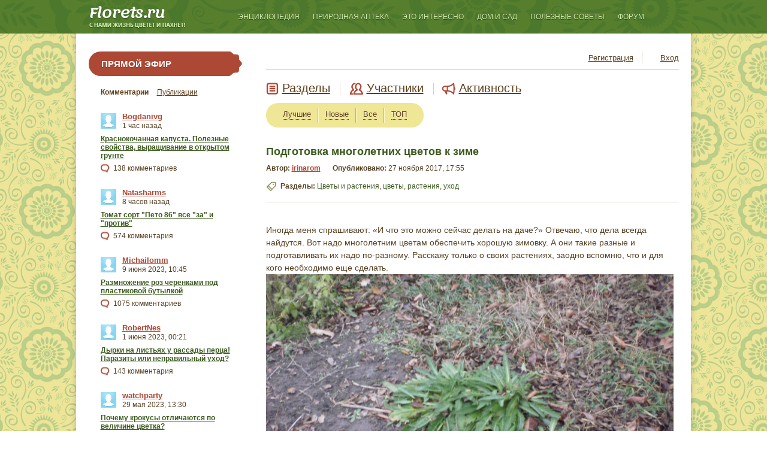

--- FILE ---
content_type: text/html; charset=utf-8
request_url: https://www.florets.ru/talk/cvety-rastenija/podgotovka-mnogoletnih-cvetov-k-zime-1378.html
body_size: 16894
content:
<!DOCTYPE html>
<html>

<!--[if lt IE 7]> <html class="no-js ie6 oldie" lang="ru"> <![endif]-->
<!--[if IE 7]>    <html class="no-js ie7 oldie" lang="ru"> <![endif]-->
<!--[if IE 8]>    <html class="no-js ie8 oldie" lang="ru"> <![endif]-->
<!--[if gt IE 8]><!--> <html class="no-js" lang="ru"> <!--<![endif]-->

<head>

	
	
	<meta charset="utf-8">
	<meta http-equiv="X-UA-Compatible" content="IE=edge,chrome=1">
	
	<title>Подготовка многолетних цветов к зиме</title>
	
	<meta name="description" content="Иногда меня спрашивают: «И что это можно сейчас делать на даче?» Отвечаю, что дела всегда найдутся. Вот надо многолетним цветам">
	<meta name="keywords" content="цветы,растения,уход">

    <link href="/talk/templates/skin/florets/fonts/opensans.css" rel="stylesheet" type="text/css">
    

	<link rel="stylesheet" type="text/css" href="/talk/templates/cache/florets/9795aea2f8444d2e5f948e9d8a9cf9f2.css"/>


	<link href="/talk/templates/skin/florets/images/favicon.ico?v2" rel="shortcut icon"/>
	<link rel="search" type="application/opensearchdescription+xml" href="/talk/search/opensearch/" title="Сообщество-форум цветоводов Florets.ru"/>

			<link rel="alternate" type="application/rss+xml" href="/talk/rss/comments/1378/" title="Подготовка многолетних цветов к зиме">
	
			<link rel="canonical" href="/talk/cvety-rastenija/podgotovka-mnogoletnih-cvetov-k-zime-1378.html"/>
		
		
	
	<script type="text/javascript">
		var DIR_WEB_ROOT 			= '/talk';
		var DIR_STATIC_SKIN 		= '/talk/templates/skin/florets';
		var DIR_ROOT_ENGINE_LIB 	= '/talk/engine/lib';
		var LIVESTREET_SECURITY_KEY = 'f09141e87afa6e6262352225e1726d52';
		var SESSION_ID				= '9a92c86e295c720ec619b0fbe012b0fb';
		var BLOG_USE_TINYMCE		= '';
		
		var TINYMCE_LANG = 'en';
					TINYMCE_LANG = 'ru';
		
		var aRouter = new Array();
					aRouter['error'] = '/talk/error/';
					aRouter['registration'] = '/talk/registration/';
					aRouter['profile'] = '/talk/profile/';
					aRouter['my'] = '/talk/my/';
					aRouter['blog'] = '/talk/blog/';
					aRouter['personal_blog'] = '/talk/personal_blog/';
					aRouter['index'] = '/talk/index/';
					aRouter['all'] = '/talk/all/';
					aRouter['topic'] = '/talk/topic/';
					aRouter['login'] = '/talk/login/';
					aRouter['people'] = '/talk/people/';
					aRouter['settings'] = '/talk/settings/';
					aRouter['tag'] = '/talk/tag/';
					aRouter['talk'] = '/talk/talk/';
					aRouter['comments'] = '/talk/comments/';
					aRouter['rss'] = '/talk/rss/';
					aRouter['link'] = '/talk/link/';
					aRouter['question'] = '/talk/question/';
					aRouter['blogs'] = '/talk/blogs/';
					aRouter['search'] = '/talk/search/';
					aRouter['admin'] = '/talk/admin/';
					aRouter['ajax'] = '/talk/ajax/';
					aRouter['feed'] = '/talk/feed/';
					aRouter['stream'] = '/talk/stream/';
					aRouter['photoset'] = '/talk/photoset/';
					aRouter['subscribe'] = '/talk/subscribe/';
					aRouter['language'] = '/talk/language/';
					aRouter['autoopenid_login'] = '/talk/autoopenid_login/';
					aRouter['bestsmiles'] = '/talk/bestsmiles/';
					aRouter['page'] = '/talk/page/';
					aRouter['premoderation'] = '/talk/premoderation/';
		
        var bg_img = new Image;
        var loading_img = new Image;
        var loading_img2 = new Image;
        var search_submit_img = new Image;
        var popup_cross_img = new Image;

        bg_img.src = '/talk/templates/skin/florets/images/dot-black-50.png';
        loading_img.src = '/talk/templates/skin/florets/images/loading-bar.gif';
        loading_img2.src = '/talk/templates/skin/florets/images/loading-circ.gif';
        search_submit_img.src = '/talk/templates/skin/florets/images/search-submit-icon.png';
        popup_cross_img.src = '/talk/templates/skin/florets/images/popup-cross.png';
	</script>
	
	
	<script type="text/javascript" src="/talk/templates/cache/florets/fc0a8eadc9f1fae3c9176ca37109dfc6.js"></script>
<!--[if lt IE 9]><script type='text/javascript' src='/talk/engine/lib/external/html5shiv.js'></script><![endif]-->
<script type="text/javascript" src="https://yandex.st/share/share.js"></script>


    <script type="text/javascript" src="/talk/templates/skin/florets/fancybox/jquery.fancybox.pack.js"></script>
    <link href="/talk/templates/skin/florets/fancybox/jquery.fancybox.css" rel="stylesheet" type="text/css"/>

	
	<script type="text/javascript">
		var tinyMCE = false;
		ls.lang.load({"blog_join":"\u0427\u0438\u0442\u0430\u0442\u044c","blog_leave":"\u041d\u0435 \u0447\u0438\u0442\u0430\u0442\u044c"});
		ls.registry.set('comment_max_tree',7);
		ls.registry.set('block_stream_show_tip',true);
	</script>
	
	<script>var BESTSMILES_TINYMCE = false; var BESTSMILES_TEMPLATE_PATH = "http:\/\/www.florets.ru\/talk\/plugins\/bestsmiles\/templates\/skin\/default\/";</script><script type="text/javascript">
	var LS_ROUTER_ACTION = 'blog';
	var LS_ROUTER_EVENT = 'cvety-rastenija';
</script>



<meta name="viewport" content="width=device-width, initial-scale=1"/>
<link href="/_assets/css/adaptive.css" rel="stylesheet" type="text/css"/>
</head>


	
	






<body class=" ls-user-role-guest ls-user-role-not-admin width-">
	<!-- Bestsmiles plugin | gs.dafter.ru -->
	
		<script>bsFlowOn = false;</script>
	
<!--/Bestsmiles plugin | gs.dafter.ru -->
	
	
			    <div class="modal modal-login" id="window_login_form">
        <header class="modal-header">
            <h3>Авторизация или вход через соц. сети</h3>
            <a href="#" class="close jqmClose"></a>
        </header>


        <script type="text/javascript">
            jQuery(function($){
                $('#popup-login-form').bind('submit',function(){
                    ls.user.login('popup-login-form');
                    return false;
                });
                $('#popup-login-form-submit').attr('disabled',false);
            });
        </script>

        <div class="modal-content">
            <ul class="nav nav-pills nav-pills-tabs">
                <li><a href="/talk/login/">Войти</a></li>
                                    <li><a href="/talk/registration/">Зарегистрироваться</a></li>
                                <li class="js-block-popup-login-item" data-type="reminder"><a href="#">Восстановление пароля</a></li>
            </ul>

            <div class="tab-content js-block-popup-login-content" data-type="login">
                
	<div style="margin-bottom: 25px; border-bottom: #999 2px solid; padding-bottom: 15px;">
		<ul class="openid-service-list">
							<li title="Facebook" class="js-autoopenid-auth openid-service-facebook-sm" data-service="facebook"></li>
							<li title="ВКонтакте" class="js-autoopenid-auth openid-service-vkontakte-sm" data-service="vkontakte"></li>
							<li title="Одноклассники" class="js-autoopenid-auth openid-service-odnoklassniki-sm" data-service="odnoklassniki"></li>
					</ul>
	</div>


                <form action="/talk/login/" method="post" id="popup-login-form">
                    

                    <p><label for="popup-login">Логин или эл. почта:</label>
                        <input type="text" name="login" id="popup-login" class="input-text input-width-full"></p>

                    <p><label for="popup-password">Пароль:</label>
                        <input type="password" name="password" id="popup-password" class="input-text input-width-full">
                        <small class="validate-error-hide validate-error-login"></small></p>

                    <p><label><input type="checkbox" name="remember" class="input-checkbox" checked> Запомнить меня</label></p>

                    

                    <input type="hidden" name="return-path" value="/talk/cvety-rastenija/podgotovka-mnogoletnih-cvetov-k-zime-1378.html">
                    <button type="submit" name="submit_login" class="button button-primary" id="popup-login-form-submit" disabled="disabled">Войти</button>
                </form>
                
            </div>


                            <div data-type="registration" class="tab-content js-block-popup-login-content" style="display:none;">
                    <script type="text/javascript">
                        jQuery(document).ready(function($){
                            $('#popup-registration-form').find('input.js-ajax-validate').blur(function(e){
                                var aParams={ };
                                if ($(e.target).attr('name')=='password_confirm') {
                                    aParams['password']=$('#popup-registration-user-password').val();
                                }
                                if ($(e.target).attr('name')=='password') {
                                    aParams['password']=$('#popup-registration-user-password').val();
                                    if ($('#popup-registration-user-password-confirm').val()) {
                                        ls.user.validateRegistrationField('password_confirm',$('#popup-registration-user-password-confirm').val(),$('#popup-registration-form'),{ 'password': $(e.target).val() });
                                    }
                                }
                                ls.user.validateRegistrationField($(e.target).attr('name'),$(e.target).val(),$('#popup-registration-form'),aParams);
                            });
                            $('#popup-registration-form').bind('submit',function(){
                                ls.user.registration('popup-registration-form');
                                return false;
                            });
                            $('#popup-registration-form-submit').attr('disabled',false);
                        });
                    </script>

                    
                    <form action="/talk/registration/" method="post" id="popup-registration-form">
                        
	<div style="margin-bottom: 25px; border-bottom: #999 2px solid; padding-bottom: 15px;">
		<ul class="openid-service-list">
							<li title="Facebook" class="js-autoopenid-auth openid-service-facebook-sm" data-service="facebook"></li>
							<li title="ВКонтакте" class="js-autoopenid-auth openid-service-vkontakte-sm" data-service="vkontakte"></li>
							<li title="Одноклассники" class="js-autoopenid-auth openid-service-odnoklassniki-sm" data-service="odnoklassniki"></li>
					</ul>
	</div>



                        <p><label for="popup-registration-login">Логин</label>
                            <input type="text" name="login" id="popup-registration-login" value="" class="input-text input-width-full js-ajax-validate"/>
                            <i class="icon-ok-green validate-ok-field-login" style="display: none"></i>
                            <i class="icon-question-sign js-tip-help" title="Может состоять только из букв (A-Z a-z), цифр (0-9). Знак подчеркивания (_) лучше не использовать. Длина логина не может быть меньше 3 и больше 30 символов."></i>
                            <small class="validate-error-hide validate-error-field-login"></small></p>

                        <p><label for="popup-registration-mail">E-mail</label>
                            <input type="text" name="mail" id="popup-registration-mail" value="" class="input-text input-width-full js-ajax-validate"/>
                            <i class="icon-ok-green validate-ok-field-mail" style="display: none"></i>
                            <i class="icon-question-sign js-tip-help" title="Для проверки регистрации и в целях безопасности нам нужен адрес вашей электропочты."></i>
                            <small class="validate-error-hide validate-error-field-mail"></small></p>

                        <p><label for="popup-registration-user-password">Пароль</label>
                            <input type="password" name="password" id="popup-registration-user-password" value="" class="input-text input-width-full js-ajax-validate"/>
                            <i class="icon-ok-green validate-ok-field-password" style="display: none"></i>
                            <i class="icon-question-sign js-tip-help" title="Должен содержать не менее 5 символов и не может совпадать с логином. Не используйте простые пароли, будьте разумны."></i>
                            <small class="validate-error-hide validate-error-field-password"></small></p>

                        <p><label for="popup-registration-user-password-confirm">Повторите пароль</label>
                            <input type="password" value="" id="popup-registration-user-password-confirm" name="password_confirm" class="input-text input-width-full js-ajax-validate"/>
                            <i class="icon-ok-green validate-ok-field-password_confirm" style="display: none"></i>
                            <small class="validate-error-hide validate-error-field-password_confirm"></small></p>

                        
                            <p><label for="popup-registration-captcha">Введите цифры и буквы</label>
                                <img src="/talk/engine/lib/external/kcaptcha/index.php?PHPSESSID=9a92c86e295c720ec619b0fbe012b0fb" onclick="this.src='/talk/engine/lib/external/kcaptcha/index.php?PHPSESSID=9a92c86e295c720ec619b0fbe012b0fb&amp;n='+Math.random();" class="captcha-image"/>
                                <input type="text" name="captcha" id="popup-registration-captcha" value="" maxlength="3" class="input-text input-width-100 js-ajax-validate"/>
                                <small class="validate-error-hide validate-error-field-captcha"></small></p>
                        

                        

                        <input type="hidden" name="return-path" value="/talk/cvety-rastenija/podgotovka-mnogoletnih-cvetov-k-zime-1378.html">
                        <button type="submit" name="submit_register" class="button button-primary" id="popup-registration-form-submit" disabled="disabled">Зарегистрироваться</button>
                    </form>
                    
                </div>
            

            <div data-type="reminder" class="tab-content js-block-popup-login-content" style="display:none;">
                <script type="text/javascript">
                    jQuery(document).ready(function($){
                        $('#popup-reminder-form').bind('submit',function(){
                            ls.user.reminder('popup-reminder-form');
                            return false;
                        });
                        $('#popup-reminder-form-submit').attr('disabled',false);
                    });
                </script>
                <form action="/talk/login/reminder/" method="POST" id="popup-reminder-form">
                    <p><label for="popup-reminder-mail">Ваш e-mail</label>
                        <input type="text" name="mail" id="popup-reminder-mail" class="input-text input-width-full"/>
                        <small class="validate-error-hide validate-error-reminder"></small></p>

                    <button type="submit" name="submit_reminder" class="button button-primary" id="popup-reminder-form-submit" disabled="disabled">Получить ссылку на изменение пароля</button>
                </form>
            </div>
        </div>
    </div>

	
    <header class="header clearfix" role="banner">

    <div class="container">

        <div class="logo">
            <a href="/" title="Флоретс.ру для любителей-цветоводов">Флоретс.ру для любителей-цветоводов</a>
        </div>
		<div id="buter" style="display: none;"></div>

        <nav role="navigation">
<div id="close" class="close" style="display: none;"></div>
    <div class="main-menu">

        <div class="menu-item">
            <a href="#" class="parent">Энциклопедия</a>
            <div class="dropdown">
                <div class="close"></div>
                <div class="contents">
                    <ul class="float">
                        <li class="selected"><a href="/komnatnye-rasteniya/">Комнатные растения</a></li>
                        <li class="sub"><a href="/komnatnye-rasteniya/katalog-komnatnyh-rastenii.html">Каталог комнатных растений</a></li>
                        <li class="sub"><a href="/fotogalereya/foto-komn-rastenii.html">Фото комнатных растений</a></li>
                        <li class="sub"><a href="/komnatnoe-tsvetovodstvo/">Комнатное цветоводство</a></li>
                        <li class="sub"><a href="/pravila-uhoda/">Уход за комнатными растениями</a></li>
                        <li class="sub"><a href="/pravila-uhoda/peresadka.html">Пересадка комнатных растений</a></li>
                        <li class="sub"><a href="/razmnodjenie-rastenii/">Размножение комнатных растений</a></li>
                        <li class="selected"><a href="/lekarstvennye-rasteniya/">Лекарственные растения</a></li>
                        <li class="sub"><a href="/lekarstvennye-rasteniya/katalog-lekarstvennyh-rasteniy.html">Каталог лекарственных растений</a></li>
                        <li class="sub"><a href="/fotogalereya/foto-lekarstvennyh-rastenii/">Фото лекарственных растений</a></li>
                        <li class="sub"><a href="/dikorastushie-rasteniya/">Дикорастущие съедобные растения</a></li>
                        <li class="sub"><a href="/tselebnye-plody-i-yagody/">Целебные плоды и ягоды</a></li>

                    </ul>
                    <ul class="float">
                        <li class="selected"><a href="/sad-rasteniya/">Садовые растения</a></li>
                        <li class="sub"><a href="/sad-rasteniya/katalog-sadovyh-rastenii/">Каталог садовых растений</a></li>
                        <li class="sub"><a href="/fotogalereya/foto-sad-tsvetov/">Фото садовых цветов</a></li>
                        <li class="sub"><a href="/sad-rasteniya/kustarniki-i-derevjya/">Кустарники и деревья</a></li>
                        <li class="sub"><a href="/sad-rasteniya/hvoinye/">Хвойные растения</a></li>
                        <li class="sub"><a href="/sad-rasteniya/plodovye-derevjya/">Плодовые деревья</a></li>
                        <li class="sub"><a href="/sad-rasteniya/vinograd/">Виноградарство</a></li>
                        <li class="sub"><a href="/sad-rasteniya/vereskovye-sady/">Вересковый сад</a></li>
                        <li class="sub"><a href="/sad-rasteniya/aljpiiskie-rasteniya/">Альпийские растения</a></li>
                        <li class="sub"><a href="/lukovichnye/">Луковичные цветы</a></li>
                    </ul>


                    <ul class="float">


                        <li class="selected"><a href="/fotogalereya/">Фотогалерея цветов</a></li>
                        <li class="sub"><a href="/fotogalereya/foto-komn-rastenii.html">Фото комнатных растений</a></li>
                        <li class="sub"><a href="/fotogalereya/foto-lekarstvennyh-rastenii/">Фото лекарственных растений</a></li>
                        <li class="sub"><a href="/fotogalereya/foto-sad-tsvetov/">Фото садовых цветов</a></li>
                        <li class="sub"><a href="/fotogalereya/dekorativnolistnye-rasteniya/">Фото декоративнолистных</a></li>
                        <li class="sub"><a href="/fotogalereya/foto-sukkulentnyh-rastenii/">Фото суккулентных растений</a></li>
                        <li class="sub"><a href="/fotogalereya/kaktusy-i-sukkulenty.html">Фото кактусов и суккулентов</a></li>

                    </ul>
                </div>
            </div>
        </div>

        <div class="menu-item">
            <a href="#" class="parent">Природная аптека</a>
            <div class="dropdown">
                <div class="close"></div>
                <div class="contents">
                    <ul>
                        <li class="selected"><a href="/tselebnye-svoistva/">Целебные свойства</a></li>
                        <li class="selected"><a href="/zelenaya-kosmetika/">Зеленая косметика</a></li>
                        <li class="selected"><a href="/aromaterapiya/">Ароматерапия</a></li>
                    </ul>

                </div>
            </div>
        </div>


        <div class="menu-item">
            <a href="#" class="parent">Это интересно</a>
            <div class="dropdown">
                <div class="close"></div>
                <div class="contents">
                    <ul>
                        <li class="selected"><a href="/statji/">Цветочные статьи</a></li>
                        <li class="selected"><a href="/legendy-o-tsvetah/">Легенды о цветах</a></li>
                        <li class="selected"><a href="/tsvetochnye-skazki/">Сказки о цветах</a></li>
                        <li class="selected"><a href="/tainy-rastenii/">Тайны растений</a></li>
                        <li class="selected"><a href="/tsvety-i-klassika/">Цветы и классика</a></li>
                        <li class="selected"><a href="/tsvety-na-klumbe/">Цветы на десерт</a></li>
                        <li class="selected"><a href="/prazdniki-/">Праздники цветов</a></li>
                    </ul>
                </div>
            </div>
        </div>

        <div class="menu-item">
            <a href="#" class="parent">Дом и сад</a>
            <div class="dropdown">
                <div class="close"></div>
                <div class="contents">
                    <ul class="float">
                        <li class="selected"><a href="/dom-sad-ogorod/">Сад и огород</a></li>
                        <li class="selected"><a href="/landshaftnyi-dizain/">Ландшафтный дизайн</a></li>
                        <li class="selected"><a href="/tovary-dlya-sada-uchastka/">Товары для сада и участка</a></li>
                        <li class="selected"><a href="/floristika/">Флористика</a></li>
                        <li class="sub"><a href="/floristika/bukety-kompozicii/">Букеты и композиции </a></li>
                        <li class="sub"><a href="/tsvetochnyi-etiket/">Цветочный этикет</a></li>
                        <li class="sub"><a href="/floristika/iskusstvennye-cveti/">Искусственные цветы</a></li>
                        <li class="sub"><a href="/floristika/aksessuary-prinadlezhnosti-dlya-floristiki/">Аксессуары и принадлежности</a></li>
                    </ul>
                </div>
            </div>
        </div>

        <div class="menu-item">
            <a href="#" class="parent">Полезные советы</a>
            <div class="dropdown">
                <div class="close"></div>
                <div class="contents">
                    <div class="float-block">
                        <ul class="float">
                            <li class="selected"><a href="/kalendarj-prirody/">Календарь природы</a></li>
                            <li class="selected"><a href="/kalendarj-rabot/">Календарь садовода</a></li>
                        </ul>
                    </div>
                </div>
            </div>
        </div>
        
        <div class="menu-item">
            <a href="/talk/" class="parent direct">Форум</a>
        </div>
        

        

    </div>
</nav>

        <div class="search-block">
            <div class="icon"></div>
            <form method="get" action="/talk/search/topics/" class="search-form">
                <input type="search" name="q" placeholder="Поиск..." class="input" required="required"/>
                <input type="submit" value="" class="submit"/>
            </form>
        </div>

    </div>

</header>

<script type="text/javascript">
$("#buter").click(function () {
$("header").children(".container").children("nav").slideToggle("slow");
$("body").css("overflow","hidden");
});

$(document).ready(function(){
$("#close").click(function () {
$("header").children(".container").children("nav").slideToggle("slow");
$("body").css("overflow","auto");
});
});
</script>

    <div class="wrapper " id="wrapper">
        <section class="middle ">

            <div class="container main-container clearfix">

                <main class="content" id="main"><!--58603e15--><!--58603e15--><!--eab8f974--><!--eab8f974-->

                    <div class="userbar">
            <ul class="non-login">
            
            <li><a href="/talk/login/" class="js-login-form-show">Вход</a></li>
            <li><a href="/talk/registration/" class="js-registration-form-show">Регистрация</a></li>
        </ul>
    </div>

                    <div class="community">

                                                    <div class="community-main-nav clearfix">
    <div class="main-nav-item sections">
        <a href="/talk/blogs/">Разделы</a>
    </div>
    <div class="main-nav-separator"></div>
    <div class="main-nav-item users">
        <a href="/talk/people/">Участники</a>
    </div>
    <div class="main-nav-separator"></div>
    <div class="main-nav-item actions">
        <a href="/talk/stream/">Активность</a>
    </div>
</div>
                        
                        	<div class="nav-filter-wrapper">
    <ul class="nav nav-filter">
        <li>
            <a href="/talk/">Лучшие</a>
        </li>

        <li class=" ">
            <a href="/talk/index/new/">Новые</a>
                    </li>

        <li>
            <a href="/talk/all/">Все</a>
        </li>

        <li>
            <a href="/talk/index/top/">ТОП</a>
        </li>

        
    </ul>

    </div>


                        	

	

                        

		
<div class="community-article clear topic topic-type-topic js-topic topic-in">
    <div class="article-header clearfix">
       <!-- <div class="article-section">
                        <a href="/talk/blog/cvety-rastenija/" class="ajax">Цветы и растения:</a>
                    </div>-->
       <div class="article-name">
                            <h1>Подготовка многолетних цветов к зиме</h1>
                    </div>
        <div class="article-extra-data clearfix">
            <div class="author"><span class="label">Автор:</span> <a href="/talk/profile/irinarom/">irinarom</a></div>
            <div class="date"><span class="label">Опубликовано:</span> 27 ноября 2017, 17:55</div>
			<div class="article-tags"><b>Разделы:</b>
                        <a href="/talk/blog/cvety-rastenija/">Цветы и растения</a>,
            
        <a rel="tag" href="/talk/tag/%D1%86%D0%B2%D0%B5%D1%82%D1%8B/">цветы</a>, <a rel="tag" href="/talk/tag/%D1%80%D0%B0%D1%81%D1%82%D0%B5%D0%BD%D0%B8%D1%8F/">растения</a>, <a rel="tag" href="/talk/tag/%D1%83%D1%85%D0%BE%D0%B4/">уход</a></div>
        </div>



    </div>

    <ul class="actions">
        
        		
    </ul>
	 
<!-- FS — forum top — links block -->

                <br/>
            


<div class="article-content">
	
	
			Иногда меня спрашивают: «И что это можно сейчас делать на даче?» Отвечаю, что дела всегда найдутся. Вот надо многолетним цветам обеспечить хорошую зимовку. А они такие разные и подготавливать их надо по-разному. Расскажу только о своих растениях, заодно вспомню, что и для кого необходимо еще сделать.<br/>
<img src="/talk/uploads/images/00/04/85/2017/11/27/b75d33.jpg" title="мак восточный" alt="мак восточный"/><br/>
<a name="cut" rel="nofollow"></a> <br/>
<h2>Цветы, которые не требуют укрытия на зиму.</h2><br/>
Моя дача расположена в центральной части Украины. Зимы у нас мягкие и довольно теплые, но снега выпадает мало, да и тот быстро тает. Поэтому многим цветам не нужны никакие укрытия, но подготовка к зимнему периоду все-таки нужна.<br/>
<br/>
Ромашка (невянник), перетрум (розовая ромашка), дороникум (желтая ромашка) уходят под зиму с зелеными розетками листьев. Ничем не укрываю, только убираю старые цветоносы. В эту же категорию можно отнести восточный мак, аквилегию, гвоздики, колокольчики, седумы, иберис многолетний, обриетту и другие почвопокровники. Для этих цветов укрытие может оказаться губительным. У них могут начать гнить листья. Так что эти растения оставить в покое до весны.<br/>
<br/>
<img src="/talk/uploads/images/00/04/85/2017/11/27/b75d33.jpg" title="мак восточный" alt="мак восточный"/><br/>
<br/>
<img src="/talk/uploads/images/00/04/85/2017/11/27/9893ce.jpg" title="обриетта" alt="обриетта"/><br/>
<br/>
<img src="/talk/uploads/images/00/04/85/2017/11/27/bbfd1c.jpg" title="иберис многолетний" alt="иберис многолетний"/><br/>
<br/>
<img src="/talk/uploads/images/00/04/85/2017/11/27/9a2f61.jpg" title="очиток" alt="очиток"/><br/>
<br/>
У таких цветов, как эхинацея, пионы, рудбекия, гайлардия, вербейник точечный и солидаго желательно обрезать стебли. <br/>
<br/>
<img src="/talk/uploads/images/00/04/85/2017/11/27/2ae30b.jpg" title="пион" alt="пион"/><br/>
<br/>
Это послужит профилактикой от болезней, а нас избавит от необходимости делать эту работу весной и позволит сэкономить массу драгоценного весеннего времени.<br/>
У лилейников при первых морозах пропадет листва.<br/>
<br/>
<img src="/talk/uploads/images/00/04/85/2017/11/27/899caa.jpg" title="лилейник" alt="лилейник"/><br/>
<br/>
Корни же могут выдерживать сильные холода. У них просто надо срезать надземную часть и ничем не прикрывать. Но если растения только недавно посажены или лилейник принадлежит к сорту с вечнозелеными листьями, то укрытие требуется. Сухой торф, опилки, солома или еловый лапник – это те материалы, которые могут быть отличным укрытием для растений.<br/>
<br/>
У хост также пропадет надземная часть при первых заморозках. Отмершие листья убирать не надо. Хосты должны уйти в зиму, укрывшись собственными листьями.<br/>
<br/>
Каким бы нежным и южным ни казался гибискус травянистый, укрытии на зиму он не требует. Его стебли засыхают еще в начале осени, а корни могут выдержать самые лютые холода. Гибискус надо просто обрезать.<br/>
<br/>
<img src="/talk/uploads/images/00/04/85/2017/11/27/a48bd0.jpg" title="гибискус" alt="гибискус"/><br/>
<br/>
Но для некоторых растений требуется более основательная подготовка к зиме.<br/>
<br/>
<h2>Подготовка ирисов к зиме.</h2><br/>
Ирисы считаются очень зимостойкими растениями. Но весенняя неустойчивая погода, когда днем температура поднимается до высокой отметки, а ночью – опускается ниже нуля, может погубить растения. А в нашем регионе такие колебания температур могут наблюдаться и в зимний период. Чтобы оградить растения от неприятностей, их надо осенью подготовить соответствующим образом.<br/>
<br/>
Листья у ирисов надо обрезать еще до первых заморозков на высоте около 20 см. Также необходимо удалить все сухие части. У ирисов есть одна особенность, они любят, когда их «спинки» находятся сверху и греются на солнышке.<br/>
<br/>
<img src="/talk/uploads/images/00/04/85/2017/11/27/be9f7b.jpg" title="ирисы без укрытия" alt="ирисы без укрытия"/><br/>
<br/>
Но оставлять их в таком состоянии на зиму нельзя, нельзя также накрывать их листьями или травой, чтобы не спровоцировать загнивания корневища. Можно засыпать спинки торфом или почвой, а сверху разложить сухие ветки для задержания снега.<br/>
<br/>
<img src="/talk/uploads/images/00/04/85/2017/11/27/677b04.jpg" title="ирисы с засыпанными спинками" alt="ирисы с засыпанными спинками"/><br/>
<br/>
<h2>Дельфиниумы</h2><br/>
Эти растения могут выдержать 50-ти градусные морозы, но только под хорошим слоем снега. Для дельфиниумов опасность кроется в переувлажнении. У этих растений цветоносы полые внутри. Если их обрезать, то образуется проход к корням. Для дельфиниумов плохо, когда по этим проходам к корням поступает много воды. Корни могут загнить. Именно поэтому некоторые цветоводы рекомендуют не обрезать цветоносы. Но бывает, что цветоносы все-таки обрезаны, тогда необходимо закрыть образовавшиеся отверстия на «пеньках». Чем закрывать не важно. Это может быть глина, пластилин или даже жвачная резинка. Главное, чтобы отверстие было закрыто. Укрывать дельфиниумы ничем не надо. Но если зима холодная и без снега, то надо растения засыпать сухими листьями.<br/>
<br/>
<h2>Юкка нитчатая</h2><br/>
Внешний вид юкки нитчатой навивает мысли о дальних теплых странах, пальмах, экзотических цветах и о том, что юкка – растение нежное и требовательное к теплу. Эти мысли могут сбить с толку цветовода, который только начал свое знакомство с этим растением. Я тоже пострадала от такого мнения. Вернее пострадало мое растение. Я решила упаковать его на зиму по всем правилам. А именно: связала листья пучком, засыпала почву вокруг растения сухими листьями на высоту самого растения, сверху поставила деревянный ящик, утепленный изнутри пленкой. Весной стал убирать укрытие и обомлела. Вместо здорового и зеленого кустика обнаружила пучок засохших листьев. Листья убрала, но выкапывать растение не стала. Через некоторое время начали появляться новые листья. К концу сезона юкка опять была пышным и красивым кустом, но не зацвела.<br/>
<br/>
А сделала для себя вывод, что не следует так сильно укутывать растение. Достаточно поднять листья кверху и замульчировать вокруг растения землю.<br/>
<br/>
<img src="/talk/uploads/images/00/04/85/2017/11/27/df9f09.jpg" title="юкка" alt="юкка"/><br/>
<br/>
Мульчей может быть торф, сухие листья или сухие остатки однолетних цветов. Так юкка зимует прекрасно. Листья остаются здоровыми, не выпревают. Растение не тратит силы на наращивание зеленой массы и быстро зацветает.<br/>
<br/>
<h2>Лилии</h2><br/>
В основном лилии переносят зимние холода без проблем. Исключение составляют некоторые теплолюбивые гибриды. Большинство гибридных лилий зимуют даже без укрытия. Но все лилии боятся вымокания. Поэтому, прежде всего, луковицы надо высаживать в местах, где не бывает застоя воды, а поздней осенью обрезать стебли лилий и поставить над «пеньками» перевернутые ведра, стаканы или укрыть их кусками рубероида.<br/>
<br/>
<h2>Заключение</h2><br/>
Каждое растение требует индивидуального к себе подхода. Но, тем не менее, существуют общие правила и приемы при подготовке растений к зиме.<br/>
<br/>
Необходимо правильно выбрать место для посадки растения, а также обеспечить ему надлежащий уход во время вегетации.<br/>
<br/>
Но самое главное — это правильно и ответственно подойти к выбору растений для своего участка. Если нет возможности обеспечить какому-то цветку необходимые условия для комфортной зимовки, то лучше его не заводить вообще. Тогда не придется мучить растение, да и себя тоже, пытаясь хоть как-то его сохранить.
		
	
	
</div> 


					

  <!--  <div class="article-tags">
	Разделы:
                        <a href="/talk/blog/cvety-rastenija/">Цветы и растения</a>,
            
        <a rel="tag" href="/talk/tag/%D1%86%D0%B2%D0%B5%D1%82%D1%8B/">цветы</a>, <a rel="tag" href="/talk/tag/%D1%80%D0%B0%D1%81%D1%82%D0%B5%D0%BD%D0%B8%D1%8F/">растения</a>, <a rel="tag" href="/talk/tag/%D1%83%D1%85%D0%BE%D0%B4/">уход</a>    </div>-->
	<!-- FS — in-article bottom -->



			<div class="social-share clearfix">
	<div class="label">Поддержите сообщество, поделитесь материалом с друзьями:</div>
	<script src="https://yandex.st/share/cnt.share.js" charset="utf-8"></script>
	<div class="yashare-auto-init" data-yasharequickservices="vkontakte,facebook,twitter,odnoklassniki,moimir,gplus" data-yasharetheme="counter" data-yasharetype="big"></div>
	<script id="dIt0MPAwB0C6HvT0">if (window.relap) window.relap.ar('dIt0MPAwB0C6HvT0');</script>
</div>
    <div class="article-rating clearfix">
        <a href="/talk/cvety-rastenija/podgotovka-mnogoletnih-cvetov-k-zime-1378.html#comments" title="читать комментарии" class="comments-counter">
            1
                    </a>

        <div class="rating-counter">
            <div id="vote_area_topic_1378" class="vote
																																																			vote-count-positive
																																	
																">
                <a href="#" onclick="return ls.vote.vote(1378,this,-1,'topic');" class="link minus"></a>
                <span class="counter positive">+1</span>
                <a href="#" onclick="return ls.vote.vote(1378,this,1,'topic');" class="link plus"></a>
            </div>
        </div>
    </div>
</div> <!-- /.topic -->







<div class="comments-block">

    <h3 class="title">Комментарии (<span id="count-comments">1</span>)</h3>
    <a name="comments"></a>

    <div class="comments" id="comments">


				
		
				
		<div class="comment-wrapper" id="comment_wrapper_id_13857">
            
		
<div id="comment_id_13857" class="comment">
			<a name="comment13857"></a>

        <div class="c-left">
            <div class="userpic"><a href="/talk/profile/Tipp/"><img src="/talk/templates/skin/florets/images/avatar_male_48x48.png"/></a></div>
        </div>

        <div class="c-center">
            <div class="top">
                <div class="name"><a href="/talk/profile/Tipp/">Tipp</a></div>
                <div class="date">19 августа 2021, 17:50</div>
                                    <div class="rating-counter">
                        <div id="vote_area_comment_13857" class="
                                                                        ">
                            <a href="#" onclick="return ls.vote.vote(13857,this,-1,'comment');" class="link minus">-</a>
                            <span class="counter " id="vote_total_comment_13857">0</span>
                            <a href="#" onclick="return ls.vote.vote(13857,this,1,'comment');" class="link plus">+</a>
                        </div>
                    </div>
                    <div class="anchor"><a href="#comment13857" title="Ссылка на комментарий"></a></div>
                            </div>
            <div id="comment_content_id_13857" class="text">
                Beschwerde Change state along Your door open in Moers <a href="#" rel="nofollow">http://moers.fair-schluesseldienst.berlin</a><br/>
Jeff Pickle has more than 30yrs of Sales as well as Workflow monitoring experience in the Structure Industry. He will run the daily activities of business as the GM. Having actually worked closely with building proprietors and also home builders. Jeff understands the requirement for excellent client service and professionalism. Jeff takes pleasure in hanging out with his partner. Tina. and also traveling to visit family out of state.<br/>
Aufsichtsbehörde Change state Smith in Israel Baline <a href="#" rel="nofollow">http://www.fair-schluesseldienst.berlin</a><br/>
Schutz Get ahead Kredit in Urban center <a href="#" rel="nofollow">http://xn----7sbba5anqfd5d9e.xn--80asehdb/ </a>
            </div>
        </div>
			
				
</div>
							</div>			</div></div>






			Только зарегистрированные и авторизованные пользователи могут оставлять комментарии.
	


                        
					
                    </div> <!-- /community -->
                </main> <!-- /content -->


                                    <aside class="left-sidebar">
	

						<div class="aside-block">
    <div class="title"><span class="icon comments"></span>Прямой эфир</div>

    

    <div class="community-live-block">

        <div class="row menu js-block-stream-nav">
            <div class="menu-item active js-block-stream-item" data-type="comment"><a href="#">Комментарии</a></div>
            <div class="menu-item js-block-stream-item" data-type="topic"><a href="#">Публикации</a></div>
            
        </div>
		
		
		<div class="js-block-stream-content">
			            
    <div class="row message js-title-comment" title="Доброго времени суток дамы и господа[url=http://stekloelit.by].[/url]  
Предлагаем Вашему...">
        <div class="author">
            <div class="photo"><a href="/talk/profile/Bogdanivg/"><img src="/talk/templates/skin/florets/images/avatar_male_48x48.png" alt="Bogdanivg"/></a></div>
            <div class="name"><a href="/talk/profile/Bogdanivg/">Bogdanivg</a></div>
            <div class="date">1 час назад</div>
        </div>
        <div class="link"><a href="/talk/sad-ogorod/krasnokochannaya-kapusta-poleznye-svoystva-vyraschivanie-v-otkrytom-grunte-1384.html#comment15913">Краснокочанная капуста. Полезные свойства, выращивание в открытом грунте</a></div>
        <div class="extra">
            <div class="comments">138 комментариев</div>
        </div>
    </div>
            
    <div class="row message js-title-comment" title="Добрый день друзья[url=http://mersi.by/].[/url]...">
        <div class="author">
            <div class="photo"><a href="/talk/profile/Natasharms/"><img src="/talk/templates/skin/florets/images/avatar_male_48x48.png" alt="Natasharms"/></a></div>
            <div class="name"><a href="/talk/profile/Natasharms/">Natasharms</a></div>
            <div class="date"> 8 часов назад</div>
        </div>
        <div class="link"><a href="/talk/sad-ogorod/tomat-sort-peto-86-vse-za-i-protiv-411.html#comment15912">Томат сорт &quot;Пето 86&quot; все &quot;за&quot; и &quot;против&quot;</a></div>
        <div class="extra">
            <div class="comments">574 комментария</div>
        </div>
    </div>
            
    <div class="row message js-title-comment" title="Доброго времени суток друзья[url=http://enter-office.ru/].[/url]...">
        <div class="author">
            <div class="photo"><a href="/talk/profile/Michailomm/"><img src="/talk/templates/skin/florets/images/avatar_male_48x48.png" alt="Michailomm"/></a></div>
            <div class="name"><a href="/talk/profile/Michailomm/">Michailomm</a></div>
            <div class="date">9 июня 2023, 10:45</div>
        </div>
        <div class="link"><a href="/talk/cvety-rastenija/razmnozhenie-roz-cherenkami-pod-plastikovoy-butylkoy-796.html#comment15911">Размножение роз черенками под пластиковой бутылкой</a></div>
        <div class="extra">
            <div class="comments">1075 комментариев</div>
        </div>
    </div>
            
    <div class="row message js-title-comment" title="На нашем [url=https://www.youtube.com/@vicktop2881]youtube канале[/url] Вы найдёте ролики на...">
        <div class="author">
            <div class="photo"><a href="/talk/profile/RobertNes/"><img src="/talk/templates/skin/florets/images/avatar_male_48x48.png" alt="RobertNes"/></a></div>
            <div class="name"><a href="/talk/profile/RobertNes/">RobertNes</a></div>
            <div class="date">1 июня 2023, 00:21</div>
        </div>
        <div class="link"><a href="/talk/sad-ogorod/dyrki-na-listyah-u-rassady-perca-parazity-ili-nepravilnyy-uhod-1145.html#comment15907">Дырки на листьях у рассады перца! Паразиты или неправильный уход?</a></div>
        <div class="extra">
            <div class="comments">143 комментария</div>
        </div>
    </div>
            
    <div class="row message js-title-comment" title="Netflix Watch Party  : Stream Netflix TV shows, movies, documentaries, and a lot more in perfect...">
        <div class="author">
            <div class="photo"><a href="/talk/profile/watchparty/"><img src="/talk/templates/skin/florets/images/avatar_male_48x48.png" alt="watchparty"/></a></div>
            <div class="name"><a href="/talk/profile/watchparty/">watchparty</a></div>
            <div class="date">29 мая 2023, 13:30</div>
        </div>
        <div class="link"><a href="/talk/cvety-rastenija/pochemu-krokusy-otlichayutsya-po-velichine-cvetka-1392.html#comment15903">Почему крокусы отличаются по величине цветка?</a></div>
        <div class="extra">
            <div class="comments">611 комментариев</div>
        </div>
    </div>

<div class="row menu bottom">
    <div class="menu-item"><a href="/talk/comments/">Весь эфир</a></div>
    <div class="menu-item">|</div>
    <div class="menu-item"><a href="/talk/rss/allcomments/">RSS</a></div>
</div>
		</div>
	</div>
</div>


										<div class="aside-block">

    <div class="title"><span class="icon community"></span>Разделы сообщества</div>

    <div class="community-live-block sections">
            <div class="row section">
        <div class="section-name"><a href="/talk/blog/sad-ogorod/">Сад и огород</a></div>
        <div class="section-counter">4.52</div>
    </div>
    <div class="row section">
        <div class="section-name"><a href="/talk/blog/cvety-rastenija/">Цветы и растения</a></div>
        <div class="section-counter">3.39</div>
    </div>
    <div class="row section">
        <div class="section-name"><a href="/talk/blog/stroiltelstvo-remont/">Строительство и ремонт</a></div>
        <div class="section-counter">1.13</div>
    </div>
    <div class="row section">
        <div class="section-name"><a href="/talk/blog/tehnika-instrumenti/">Садовая техника и инструменты</a></div>
        <div class="section-counter">1.13</div>
    </div>
    <div class="row section">
        <div class="section-name"><a href="/talk/blog/rezepty-kulinaria/">Рецепты и кулинария</a></div>
        <div class="section-counter">1.13</div>
    </div>
    <div class="row section">
        <div class="section-name"><a href="/talk/blog/office/">Администрация Florets.ru</a></div>
        <div class="section-counter">1.13</div>
    </div>
    <div class="row section">
        <div class="section-name"><a href="/talk/blog/besedka/">Беседка</a></div>
        <div class="section-counter">0.00</div>
    </div>
    <div class="row section">
        <div class="section-name"><a href="/talk/blog/landshaftnyi-dizain-oformlenie/">Дизайн и оформление</a></div>
        <div class="section-counter">0.00</div>
    </div>


        <div class="row menu bottom">
            <div class="menu-item"><a href="/talk/blogs/">Все разделы</a></div>
        </div>
    </div>

</div>
					
</aside>
                
                                    <div class="bottom-side">
    

						<div class="tags-cloud">
                        <a class="tag level-1" href="/talk/tag/casinos/">casinos</a>
                    <a class="tag level-3" href="/talk/tag/hvo%20fuel/">hvo fuel</a>
                    <a class="tag level-3" href="/talk/tag/pest%20control/">pest control</a>
                    <a class="tag level-5" href="/talk/tag/%D0%B1%D0%BE%D0%BB%D0%B5%D0%B7%D0%BD%D0%B8/">болезни</a>
                    <a class="tag level-3" href="/talk/tag/%D0%B1%D0%BE%D1%80%D1%8C%D0%B1%D0%B0/">борьба</a>
                    <a class="tag level-3" href="/talk/tag/%D0%B2%D0%B5%D1%81%D0%BD%D0%B0/">весна</a>
                    <a class="tag level-1" href="/talk/tag/%D0%92%D0%B8%D0%BD%D0%BE%D0%B3%D1%80%D0%B0%D0%B4/">Виноград</a>
                    <a class="tag level-1" href="/talk/tag/%D0%B2%D0%B8%D1%82%D0%B0%D0%BC%D0%B8%D0%BD%D1%8B/">витамины</a>
                    <a class="tag level-9" href="/talk/tag/%D0%B2%D0%BE%D0%BF%D1%80%D0%BE%D1%81%D1%8B/">вопросы</a>
                    <a class="tag level-4" href="/talk/tag/%D0%B2%D1%80%D0%B5%D0%B4%D0%B8%D1%82%D0%B5%D0%BB%D0%B8/">вредители</a>
                    <a class="tag level-7" href="/talk/tag/%D0%B2%D1%8B%D1%80%D0%B0%D1%89%D0%B8%D0%B2%D0%B0%D0%BD%D0%B8%D0%B5/">выращивание</a>
                    <a class="tag level-1" href="/talk/tag/%D0%B3%D0%B2%D0%BE%D0%B7%D0%B4%D0%B8%D0%BA%D0%B8/">гвоздики</a>
                    <a class="tag level-1" href="/talk/tag/%D0%B3%D0%BB%D0%BE%D0%BA%D1%81%D0%B8%D0%BD%D0%B8%D0%B8/">глоксинии</a>
                    <a class="tag level-2" href="/talk/tag/%D0%B3%D0%BE%D1%80%D0%BE%D1%85/">горох</a>
                    <a class="tag level-4" href="/talk/tag/%D0%B4%D0%B5%D1%80%D0%B5%D0%B2%D1%8C%D1%8F/">деревья</a>
                    <a class="tag level-2" href="/talk/tag/%D0%B4%D0%B8%D0%BA%D0%BE%D1%80%D0%B0%D1%81%D1%82%D1%83%D1%89%D0%B8%D0%B5%20%D1%80%D0%B0%D1%81%D1%82%D0%B5%D0%BD%D0%B8%D1%8F/">дикорастущие растения</a>
                    <a class="tag level-1" href="/talk/tag/%D0%B7%D0%B0%D0%B3%D0%BE%D1%82%D0%BE%D0%B2%D0%BA%D0%B8/">заготовки</a>
                    <a class="tag level-3" href="/talk/tag/%D0%B7%D0%B4%D0%BE%D1%80%D0%BE%D0%B2%D1%8C%D0%B5/">здоровье</a>
                    <a class="tag level-4" href="/talk/tag/%D0%B7%D0%B5%D0%BB%D0%B5%D0%BD%D1%8C/">зелень</a>
                    <a class="tag level-4" href="/talk/tag/%D0%B7%D0%B8%D0%BC%D0%B0/">зима</a>
                    <a class="tag level-2" href="/talk/tag/%D0%9A%D0%B0%D0%BA%D1%82%D1%83%D1%81%D1%8B/">Кактусы</a>
                    <a class="tag level-3" href="/talk/tag/%D0%BA%D0%B0%D0%BF%D1%83%D1%81%D1%82%D0%B0/">капуста</a>
                    <a class="tag level-2" href="/talk/tag/%D0%BA%D0%B0%D1%80%D1%82%D0%BE%D1%84%D0%B5%D0%BB%D1%8C/">картофель</a>
                    <a class="tag level-8" href="/talk/tag/%D0%BA%D0%BE%D0%BC%D0%BD%D0%B0%D1%82%D0%BD%D1%8B%D0%B5%20%D1%80%D0%B0%D1%81%D1%82%D0%B5%D0%BD%D0%B8%D1%8F/">комнатные растения</a>
                    <a class="tag level-3" href="/talk/tag/%D0%BA%D1%83%D1%81%D1%82%D0%B0%D1%80%D0%BD%D0%B8%D0%BA%D0%B8/">кустарники</a>
                    <a class="tag level-4" href="/talk/tag/%D0%BB%D0%B8%D1%81%D1%82%D1%8C%D1%8F/">листья</a>
                    <a class="tag level-2" href="/talk/tag/%D0%BB%D1%83%D0%BA/">лук</a>
                    <a class="tag level-1" href="/talk/tag/%D0%BC%D0%B0%D0%BB%D0%B8%D0%BD%D0%B0/">малина</a>
                    <a class="tag level-6" href="/talk/tag/%D0%BC%D0%BD%D0%BE%D0%B3%D0%BE%D0%BB%D0%B5%D1%82%D0%BD%D0%B8%D0%B5%20%D1%86%D0%B2%D0%B5%D1%82%D1%8B/">многолетние цветы</a>
                    <a class="tag level-1" href="/talk/tag/%D0%BE%D0%B1%D1%80%D0%B5%D0%B7%D0%BA%D0%B0/">обрезка</a>
                    <a class="tag level-6" href="/talk/tag/%D0%BE%D0%B2%D0%BE%D1%89%D0%B8/">овощи</a>
                    <a class="tag level-6" href="/talk/tag/%D0%BE%D0%B3%D0%BE%D1%80%D0%BE%D0%B4/">огород</a>
                    <a class="tag level-3" href="/talk/tag/%D0%BE%D0%B3%D1%83%D1%80%D1%86%D1%8B/">огурцы</a>
                    <a class="tag level-4" href="/talk/tag/%D0%BE%D0%B4%D0%BD%D0%BE%D0%BB%D0%B5%D1%82%D0%BD%D0%B8%D0%B5%20%D1%86%D0%B2%D0%B5%D1%82%D1%8B/">однолетние цветы</a>
                    <a class="tag level-7" href="/talk/tag/%D0%9E%D0%BF%D1%80%D0%B5%D0%B4%D0%B5%D0%BB%D0%B8%D1%82%D1%8C%20%D0%BD%D0%B0%D0%B7%D0%B2%D0%B0%D0%BD%D0%B8%D0%B5%20%D1%80%D0%B0%D1%81%D1%82%D0%B5%D0%BD%D0%B8%D1%8F/">Определить название растения</a>
                    <a class="tag level-1" href="/talk/tag/%D0%BE%D1%80%D1%85%D0%B8%D0%B4%D0%B5%D0%B8/">орхидеи</a>
                    <a class="tag level-2" href="/talk/tag/%D0%BE%D1%81%D0%B5%D0%BD%D1%8C/">осень</a>
                    <a class="tag level-4" href="/talk/tag/%D0%BF%D0%B5%D1%80%D0%B5%D1%81%D0%B0%D0%B4%D0%BA%D0%B0/">пересадка</a>
                    <a class="tag level-3" href="/talk/tag/%D0%BF%D0%B5%D1%80%D0%B5%D1%86/">перец</a>
                    <a class="tag level-1" href="/talk/tag/%D0%BF%D0%BE%D0%B4%D0%B3%D0%BE%D1%82%D0%BE%D0%B2%D0%BA%D0%B0/">подготовка</a>
                    <a class="tag level-2" href="/talk/tag/%D0%BF%D0%BE%D0%B4%D0%BA%D0%BE%D1%80%D0%BC%D0%BA%D0%B0/">подкормка</a>
                    <a class="tag level-1" href="/talk/tag/%D0%BF%D0%BE%D0%BB%D0%B8%D0%B2/">полив</a>
                    <a class="tag level-4" href="/talk/tag/%D0%BF%D0%BE%D0%BB%D1%8C%D0%B7%D0%B0/">польза</a>
                    <a class="tag level-2" href="/talk/tag/%D0%BF%D0%BE%D0%BC%D0%B8%D0%B4%D0%BE%D1%80%D1%8B/">помидоры</a>
                    <a class="tag level-6" href="/talk/tag/%D0%BF%D0%BE%D1%81%D0%B0%D0%B4%D0%BA%D0%B0/">посадка</a>
                    <a class="tag level-1" href="/talk/tag/%D0%BF%D0%BE%D1%87%D0%B2%D0%B0/">почва</a>
                    <a class="tag level-4" href="/talk/tag/%D1%80%D0%B0%D0%B7%D0%BC%D0%BD%D0%BE%D0%B6%D0%B5%D0%BD%D0%B8%D0%B5/">размножение</a>
                    <a class="tag level-4" href="/talk/tag/%D1%80%D0%B0%D1%81%D1%81%D0%B0%D0%B4%D0%B0/">рассада</a>
                    <a class="tag level-10" href="/talk/tag/%D1%80%D0%B0%D1%81%D1%82%D0%B5%D0%BD%D0%B8%D1%8F/">растения</a>
                    <a class="tag level-3" href="/talk/tag/%D1%80%D0%BE%D0%B7%D1%8B/">розы</a>
                    <a class="tag level-7" href="/talk/tag/%D1%81%D0%B0%D0%B4%D1%8B/">сады</a>
                    <a class="tag level-2" href="/talk/tag/%D1%81%D0%B2%D0%BE%D0%B8%D0%BC%D0%B8%20%D1%80%D1%83%D0%BA%D0%B0%D0%BC%D0%B8/">своими руками</a>
                    <a class="tag level-5" href="/talk/tag/%D1%81%D0%B5%D0%BC%D0%B5%D0%BD%D0%B0/">семена</a>
                    <a class="tag level-4" href="/talk/tag/%D1%81%D0%BE%D0%B2%D0%B5%D1%82%D1%8B/">советы</a>
                    <a class="tag level-3" href="/talk/tag/%D1%81%D0%BE%D1%80%D1%82%D0%B0/">сорта</a>
                    <a class="tag level-3" href="/talk/tag/%D1%82%D0%BE%D0%BC%D0%B0%D1%82%D1%8B/">томаты</a>
                    <a class="tag level-2" href="/talk/tag/%D0%A2%D1%8E%D0%BB%D1%8C%D0%BF%D0%B0%D0%BD%D1%8B/">Тюльпаны</a>
                    <a class="tag level-3" href="/talk/tag/%D1%83%D0%B4%D0%BE%D0%B1%D1%80%D0%B5%D0%BD%D0%B8%D1%8F/">удобрения</a>
                    <a class="tag level-3" href="/talk/tag/%D1%83%D1%80%D0%BE%D0%B6%D0%B0%D0%B9/">урожай</a>
                    <a class="tag level-6" href="/talk/tag/%D1%83%D1%85%D0%BE%D0%B4/">уход</a>
                    <a class="tag level-2" href="/talk/tag/%D1%84%D0%B0%D1%81%D0%BE%D0%BB%D1%8C/">фасоль</a>
                    <a class="tag level-1" href="/talk/tag/%D1%84%D0%B8%D0%B0%D0%BB%D0%BA%D0%B8/">фиалки</a>
                    <a class="tag level-2" href="/talk/tag/%D1%84%D0%B8%D0%BA%D1%83%D1%81%D1%8B/">фикусы</a>
                    <a class="tag level-2" href="/talk/tag/%D1%85%D1%80%D0%B0%D0%BD%D0%B5%D0%BD%D0%B8%D0%B5/">хранение</a>
                    <a class="tag level-3" href="/talk/tag/%D1%86%D0%B2%D0%B5%D1%82%D0%B5%D0%BD%D0%B8%D0%B5/">цветение</a>
                    <a class="tag level-3" href="/talk/tag/%D1%86%D0%B2%D0%B5%D1%82%D0%BD%D0%B8%D0%BA/">цветник</a>
                    <a class="tag level-9" href="/talk/tag/%D1%86%D0%B2%D0%B5%D1%82%D1%8B/">цветы</a>
                    <a class="tag level-3" href="/talk/tag/%D1%87%D0%B5%D1%80%D0%B5%D0%BD%D0%BA%D0%BE%D0%B2%D0%B0%D0%BD%D0%B8%D0%B5/">черенкование</a>
                    <a class="tag level-1" href="/talk/tag/%D1%87%D0%B5%D1%81%D0%BD%D0%BE%D0%BA/">чеснок</a>
                    <a class="tag level-2" href="/talk/tag/%D1%8F%D0%B3%D0%BE%D0%B4%D1%8B/">ягоды</a>
            </div>
					
</div>
                
            </div> <!-- /container -->

	    </section> <!-- /middle -->

    </div> <!-- /wrapper -->


    <footer role="contentinfo" class="footer">

        <div id="footer">

            <div class="container">

                <div class="ladybug"></div>

                <div class="l-footer">
                    <div class="copyright">
                        © 2007 - 2023 Florets.ru<br/>
                        Полное или частичное копирование материалов запрещено.<br/>
                        При согласованном использовании материалов сайта активная ссылка обязательна.<br/>
						Мы в соц. сетях: <a href="#" target="_blank" rel="nofollow">Одноклассники</a> | <a href="#" target="_blank" rel="nofollow">Вконтакте</a> | <a href="#" target="_blank" rel="nofollow">Facebook</a>
                    </div>
                    <div class="counters">
                        <div class="counter">
<!--noindex--><!--/noindex-->
<script>
  (function(i,s,o,g,r,a,m){i['GoogleAnalyticsObject']=r;i[r]=i[r]||function(){
  (i[r].q=i[r].q||[]).push(arguments)},i[r].l=1*new Date();a=s.createElement(o),
  m=s.getElementsByTagName(o)[0];a.async=1;a.src=g;m.parentNode.insertBefore(a,m)
  })(window,document,'script','http://www.google-analytics.com/analytics.js','ga');

  ga('create', 'UA-92541754-1', 'auto');
  ga('send', 'pageview');

</script></div>
                    </div>
                </div>

                <div class="r-footer">
                    <ul class="footer-menu">
	<li class="footer-menu-item"><a href="/o-saite.html">О проекте</a></li>
	<li class="footer-menu-item"><a href="/contacts.html">Контакты</a></li>
	<li class="footer-menu-item"><a href="/ad.html">Реклама на сайте</a></li>
	<li class="footer-menu-item"><a href="/pravila-ispoljzovaniya-materialov.html">Условия использования</a></li>
	<li class="footer-menu-item"><a href="/karta-saita.html">Карта сайта</a></li>
</ul>
                </div>

            </div>

        </div>

    </footer>

<style>
#mob {font-size: 1rem; width: 100%; height: 51px; text-decoration: none; line-height: 51px; background-color: #008CBA; border-color: #007095; color: #fff; transition: background-color 300ms ease-out; text-align: center;}
#mob:hover, #mob:focus {background-color: #007095;}
</style>
<a style="display: none;" href="/" id="mob" onclick="SetCookie('mob=yes', 30);">Перейти в полный режим</a>
<script>
//Ставим Куки
function SetCookie(id, days){
var ws=new Date();
ws.setDate((days-0+ws.getDate()));
document.cookie=id+"; path=/; expires="+ws.toGMTString();
}
if (document.cookie.indexOf("mob=yes") != -1 || document.getElementsByTagName("body")[0].offsetWidth<=775) {
document.getElementById("mob").style.display='block';
}
</script>



<aside class="toolbar">
	

								
											

										<section class="toolbar-scrollup" id="toolbar_scrollup">
	<a href="#" onclick="return ls.toolbar.up.goUp();" title="Вверх" class="toolbar-topic-prev"><i class="icon-chevron-up"></i></a>
</section>
			
</aside>



<!-- Yandex.Metrika counter -->
<script type="text/javascript" >
   (function(m,e,t,r,i,k,a){m[i]=m[i]||function(){(m[i].a=m[i].a||[]).push(arguments)};
   m[i].l=1*new Date();
   for (var j = 0; j < document.scripts.length; j++) {if (document.scripts[j].src === r) { return; }}
   k=e.createElement(t),a=e.getElementsByTagName(t)[0],k.async=1,k.src=r,a.parentNode.insertBefore(k,a)})
   (window, document, "script", "https://mc.yandex.ru/metrika/tag.js", "ym");

   ym(95681076, "init", {
        clickmap:true,
        trackLinks:true,
        accurateTrackBounce:true
   });
</script>
<noscript><div><img src="https://mc.yandex.ru/watch/95681076" style="position:absolute; left:-9999px;" alt="" /></div></noscript>
<!-- /Yandex.Metrika counter --><script defer src="https://static.cloudflareinsights.com/beacon.min.js/vcd15cbe7772f49c399c6a5babf22c1241717689176015" integrity="sha512-ZpsOmlRQV6y907TI0dKBHq9Md29nnaEIPlkf84rnaERnq6zvWvPUqr2ft8M1aS28oN72PdrCzSjY4U6VaAw1EQ==" data-cf-beacon='{"version":"2024.11.0","token":"f030b067d7d541eab35317acaf2daa99","r":1,"server_timing":{"name":{"cfCacheStatus":true,"cfEdge":true,"cfExtPri":true,"cfL4":true,"cfOrigin":true,"cfSpeedBrain":true},"location_startswith":null}}' crossorigin="anonymous"></script>
</body>
</html>

--- FILE ---
content_type: text/css
request_url: https://www.florets.ru/talk/templates/cache/florets/9795aea2f8444d2e5f948e9d8a9cf9f2.css
body_size: 35808
content:
html,body,div,span,applet,object,iframe,h2,h3,h4,h5,h6,p,blockquote,pre,a,abbr,acronym,address,big,cite,code,del,dfn,em,font,img,ins,kbd,q,s,samp,small,strike,strong,tt,var,b,u,i,center,dl,dt,dd,ol,ul,li,fieldset,form,label,legend,table,caption,tbody,tfoot,thead,tr,th,td{margin:0;padding:0;border:0;outline:0;vertical-align:baseline;background:transparent;list-style:none}body{font-family:Arial,sans-serif;font-size:13px;color:#584123;background:url(/talk/templates/skin/florets/images/overall-bg.png) #FFF}html,body{height:100%}* html #wrapper{height:100%}#wrapper{min-height:100%;max-width:1006px;min-width:985px;margin:0 auto -162px;padding:0 10px;overflow:hidden;background:#FFF;box-shadow:0 0 10px rgba(0,0,0,0.2)}a{color:#3C5B1F;text-decoration:underline}a:hover{color:#5F8B35}a.ajax{color:#3C5B1F;text-decoration:none;border-bottom:1px dotted #3C5B1F}a.ajax:hover{color:#5F8B35;border-bottom:1px dotted #5F8B35}h2,h3,h4,h5,h6{margin:25px 0 0;line-height:100%;font-weight:400}h2:first-child,h3:first-child,h4:first-child,h5:first-child,h6:first-child,.text h1:first-child{margin-top:0}h2{font-size:20px}h3{font-size:20px}h4{font-size:18px}h5{font-size:17px}h6{font-size:16px}table{width:100%;border-collapse:collapse}.clear{clear:both}hr,div.hr{width:100%;height:0;margin:15px 0;overflow:hidden;border:0;border-top:1px solid #DFCDBB;background:none}hr.light,div.hr.light{border-top:1px solid #EBE4DD}.clearfix:after{clear:both;display:block;overflow:hidden;height:0;content:'.';visibility:hidden}* html .clearfix{height:1%}*+html .clearfix{min-height:1%}.container{width:985px;margin:auto}input::-moz-focus-inner{border:0;padding:0}input::-ms-clear{display:none}form input{margin:0}form input[type=text],form input[type=password],form textarea,form select{outline:none}form input.txt,form input[type=text],form input[type=email],form input[type=password],form textarea,form select{margin:0;padding:5px 7px;border:1px solid #BFBFBF;border-radius:3px;box-shadow:inset 0 1px 2px rgba(0,0,0,0.10);outline:none;font-family:Arial,sans-serif;font-size:14px}form input.txt.mono,form input[type=text].mono,form textarea.mono{font-family:monospace;font-size:12px}form select{padding-top:3px;padding-bottom:3px}form input.txt.compact,form textarea.compact,form select.compact{padding:3px 4px;font-size:11px}form select.compact{padding-top:2px;padding-bottom:2px}form input.txt:disabled,form textarea:disabled,form select:disabled{box-shadow:none}form input.txt:focus,form input[type=text]:focus,form input[type=password]:focus,form textarea:focus,form select:focus{border-color:#4B762C}form .txt.empty{color:#A5A4A4}form input[type=submit],.form-button{margin:0;padding:6px 18px;background:-webkit-linear-gradient(#EAEAEA,#CACACA) repeat scroll 0 0 transparent;background:linear-gradient(#EAEAEA,#CACACA) repeat scroll 0 0 transparent;background-color:#CACACA;border:1px solid;border-color:#B7B7B7 #AAA #929292 #A4A4A4;border-radius:4px;box-shadow:inset 0 1px 0 #FFF;text-shadow:0 1px 0 #F3F3F3;text-decoration:none!important;color:#2F2F2F;font-family:Arial,sans-serif;font-size:14px;text-align:center;line-height:100%;text-indent:0;-moz-user-select:none;-webkit-user-select:none}form input[type=submit]:hover,.form-button:hover{background:-webkit-linear-gradient(#F8F8F8,#D7D7D7) repeat scroll 0 0 transparent;background:linear-gradient(#F8F8F8,#D7D7D7) repeat scroll 0 0 transparent;background-color:#D7D7D7}form input[type=submit]:active,.form-button:active{color:#213C55;box-shadow:inset 0 0 2px rgba(0,0,0,0.2)}form input.empty,form textarea.empty{color:#B1B1B1}form.loading input[type=submit],form.loading input.button,form.loading .form-button{font-size:0;text-indent:-99999em;background:url(/talk/templates/skin/florets/images/loading-bar.gif) no-repeat center center #C5C5C5!important}.form-button{cursor:default}.common-forms .row,.common-forms .columns{margin-top:15px}.common-forms .columns .row{float:left;margin-top:0;margin-left:20px}.common-forms .columns:first-child{margin-top:0}.common-forms .columns .row:first-child{margin-left:0}.common-forms .row:first-child{margin-top:0}.common-forms .row .lbl{margin-bottom:7px;font-size:11px;font-weight:700;line-height:100%}.common-forms .row .lbl .note{font-size:11px}.common-forms .row .inp .note{margin-top:4px;font-size:11px;line-height:120%;color:#999}.common-forms .row.float{float:left;margin-right:20px;margin-top:0!important}.common-forms .row.photo .image{float:left;width:32px;height:32px;margin-right:15px;padding:1px;border:1px solid #B5B5B5}.common-forms .row.photo .image .remove{position:absolute;display:none;width:32px;height:32px;background:url(/talk/templates/skin/florets/images/fugue/cross.png) no-repeat center center #FFF}.common-forms .row.photo .image a:hover .remove{display:block}.common-forms .row.photo .image img{width:32px;vertical-align:top}.common-forms .row.photo .field{float:left}.common-forms .row.photo .field input{width:280px}.common-forms .form-column-left{float:left;width:637px;margin-right:30px}.common-forms .form-column-right{float:left;width:320px}.page-listing{margin-top:20px;overflow:hidden;clear:both;text-align:center;color:#000;font-size:12px}.page-listing .arrows{display:block;float:left;margin-bottom:15px;padding-bottom:1px;font-size:15px}.page-listing .arrows .arrow,.page-listing .arrows .separator{display:inline-block;margin-right:10px}.page-listing .numbers{display:block;float:right}.page-listing .num{display:inline-block;margin:0 2px;width:21px;height:21px;line-height:21px;font-size:12px;text-align:center}.page-listing .num.disabled{cursor:default;border:1px solid #3C5B1F;border-radius:50%}.errors{margin-bottom:20px;color:#B30000;font-size:14px}.errors li{margin-top:5px;list-style-position:inside;list-style-type:disc}.errors li:first-child{margin-top:0}.loading-bar{display:block;width:48px;height:6px;margin:auto;background:url(/talk/templates/skin/florets/images/loading-bar.gif) no-repeat center center}.loading-circ{display:inline-block;width:16px;height:16px;margin:auto;background:url(/talk/templates/skin/florets/images/loading-circ.gif) no-repeat center center}.social-share{margin:29px 0;padding-top:17px;background:url(/talk/templates/skin/florets/images/hr-bg.png) repeat-x left top}.social-share .label{margin-bottom:10px;font-size:14px;font-weight:700}.social-share .buttons{float:left;margin-top:-4px}.social-share .social-button{float:left;display:block;width:29px;height:29px;margin-right:3px;background:url(/talk/templates/skin/florets/images/social-icon-bg.png) no-repeat 0 0}.social-share .social-button:hover{background-position:0 -29px}.social-share .social-button.facebook:hover{background-position:0 -58px}.social-share .social-button.vk:hover{background-position:0 -87px}.social-share .social-button.twitter:hover{background-position:0 -116px}.social-share .social-button.ok:hover{background-position:0 -145px}.social-share .social-button a{display:block;width:29px;height:29px}.social-share .social-button.facebook a{background:url(/talk/templates/skin/florets/images/social-icon-facebook.png) no-repeat 0 0}.social-share .social-button.vk a{background:url(/talk/templates/skin/florets/images/social-icon-vk.png) no-repeat 0 0}.social-share .social-button.twitter a{background:url(/talk/templates/skin/florets/images/social-icon-twitter.png) no-repeat 0 0}.social-share .social-button.ok a{background:url(/talk/templates/skin/florets/images/social-icon-ok.png) no-repeat 0 0}.social-share .social-button a:hover{background-position:0 -29px}.manage-links{margin:29px 0;padding-top:17px;background:url(/talk/templates/skin/florets/images/hr-bg.png) repeat-x left top}.manage-links .manage-link{padding-left:23px;font-size:15px}.manage-links .manage-link.edit{background:url(/talk/templates/skin/florets/images/fugue/wrench-screwdriver.png) no-repeat left center}header.header{display:block;position:fixed;top:0;left:0;z-index:1000;width:100%;height:56px;background:url(/talk/templates/skin/florets/images/header-bg.png) repeat-x #577E2C;-webkit-overflow-scrolling:touch}header.header .logo{float:left;padding-top:10px}header.header .logo a{display:block;width:162px;height:39px;background:url(/talk/templates/skin/florets/images/logo.png) no-repeat;font-size:0;text-indent:-9000em}header.header .main-menu{float:left;margin-left:76px}header.header .main-menu .menu-item{display:block;float:left;text-align:center}header.header .main-menu .menu-item .parent{display:block;padding:0 11px;line-height:56px;font-family:'Open Sans',sans-serif;font-size:12px;font-weight:400;text-transform:uppercase;color:#CAE9A7;text-shadow:0 1px 1px rgba(0,0,0,0.4);text-decoration:none}header.header .main-menu .menu-item .parent:hover{color:#FFF}header.header .main-menu .menu-item .dropdown{display:none}header.header .main-menu .menu-item .parent:hover{color:#FFF}header.header .main-menu .menu-item.selected .parent{color:#FFF;background:#3D5D1E}header.header .main-menu .menu-item.selected .dropdown{display:block}header.header .main-menu .menu-item .dropdown{position:absolute;z-index:2;padding:25px 50px 25px 11px;background:#EEE598;text-align:left;border:1px solid #E1D374;border-top:0;border-radius:0 0 15px 15px;-moz-border-radius:0 0 15px 15px;-webkit-border-radius:0 0 15px 15px}header.header .main-menu .menu-item .dropdown ul{margin-top:15px}header.header .main-menu .menu-item .dropdown ul:first-child{margin-top:0}header.header .main-menu .menu-item .dropdown ul.float{float:left;max-width:220px;margin-left:20px;margin-top:0}header.header .main-menu .menu-item .dropdown ul.float:first-child{margin-left:0}header.header .main-menu .menu-item .dropdown ul a{color:#584123;text-decoration:none;text-shadow:0 1px 1px rgba(255,255,255,0.6)}header.header .main-menu .menu-item .dropdown ul a:hover{color:#3D7F1F}header.header .main-menu .menu-item .dropdown li{margin-top:15px;font-size:14px}header.header .main-menu .menu-item .dropdown li.sub{margin-top:10px;padding-left:6px;font-size:12px}header.header .main-menu .menu-item .dropdown li:first-child{margin-top:0}header.header .main-menu .menu-item .dropdown li.selected{font-weight:700}header.header .main-menu .menu-item .dropdown .float-block{overflow:hidden;margin-right:-15px}header.header .main-menu .menu-item .dropdown .float-block ul{width:200px;margin-bottom:15px}header.header .main-menu .menu-item .dropdown .float-block ul.float{margin-left:0;margin-right:15px}header.header .main-menu .menu-item .dropdown .float-block:last-child{margin-bottom:-15px}header.header .main-menu .menu-item .dropdown .close{display:block;float:right;width:28px;height:27px;margin:-20px -41px 0 0;background:url(/talk/templates/skin/florets/images/popup-cross.png) no-repeat 0 0;cursor:pointer}header.header .main-menu .menu-item .dropdown .close:hover{background-position:0 -27px}header.header .search-block{position:relative;float:right}header.header .search-block .icon{width:32px;height:56px;background:url(/talk/templates/skin/florets/images/search-icon.png) no-repeat -32px center;cursor:pointer}header.header .search-block.selected .icon{background-color:#3D5D1E;background-position:0 center}header.header .search-block .icon:hover{background-position:0 center}header.header .search-block .search-form{display:none;position:absolute;z-index:1;right:0;padding:16px 20px 18px 19px;background:#EEE598;border-radius:0 0 15px 15px;-moz-border-radius:0 0 15px 15px;-webkit-border-radius:0 0 15px 15px}header.header .search-block.selected .search-form{display:block}header.header .search-block.selected .search-form .input{width:216px;height:25px;padding:0 15px;border:none;background:#FFF;border-radius:20px;-moz-border-radius:20px;-webkit-border-radius:20px;font-size:12px;outline:none}header.header .search-block.selected .search-form .submit{position:absolute;right:32px;top:16px;width:8px;height:13px;border:none;margin:6px 0 0 -20px;padding:0;background:url(/talk/templates/skin/florets/images/search-submit-icon.png) no-repeat;cursor:pointer}header.header .search-block input::-webkit-search-cancel-button{-webkit-appearance:none;margin:0}header.header .user-block{position:relative;float:right}header.header .user-block .icon{display:block;width:32px;height:56px;background:url(/talk/templates/skin/florets/images/user-icon.png) no-repeat -32px center;cursor:pointer}header.header .user-block.selected .icon{background-color:#3D5D1E;background-position:0 center}header.header .user-block .icon:hover{background-position:0 center}header.header .user-block.selected .userbar{display:block}header.header .user-block .userbar{display:none;position:absolute;z-index:1;right:0;padding:5px 20px 7px 19px;background:#EEE598;border-radius:0 0 15px 15px;-moz-border-radius:0 0 15px 15px;-webkit-border-radius:0 0 15px 15px;font-size:12px;width:110px}header.header .user-block .userbar li{background:url(/talk/templates/skin/florets/images/hr-bg.png) repeat-x left top}header.header .user-block .userbar li:first-child{background:none}header.header .user-block .userbar li a{padding:12px 0 10px;display:block;text-decoration:none}header.header .user-block .userbar li .username{font-weight:700}.userbar{height:37px;line-height:36px;border-bottom:1px solid #D9CCBA;font-size:13px;margin:-7px 0 20px;text-shadow:0 1px 1px rgba(255,255,255,0.7)}.userbar a{color:#584123}.userbar a:hover{color:#3D7F1F}.userbar .user-login{float:right;position:relative}.userbar .user-login li{float:right}.userbar .user-login li .drop-user{display:none;position:absolute;z-index:1;right:0;padding:5px 15px 7px 18px;background:#EEE598;border-radius:0 0 15px 15px;-moz-border-radius:0 0 15px 15px;-webkit-border-radius:0 0 15px 15px;font-size:12px;width:100px}.userbar .user-login li .drop-user li{float:none}.userbar .user-login li .drop-user li a{display:block}.userbar .user-login li.selected .drop-user{display:block}.userbar .user-login li.user-bar{position:relative;padding-left:15px;margin-left:14px}.userbar .user-login li.user-bar:before{position:absolute;left:0;top:7px;border-right:1px solid #d9ccba;content:"";width:0;height:20px;display:inline-block}.userbar .user-login li.user-bar .user-link{position:relative;padding-right:20px;cursor:pointer;display:inline-block;min-width:95px}.userbar .user-login li.user-bar .user-link:after{position:absolute;right:0;top:15px;content:"";display:inline-block;background:url(/talk/templates/skin/florets/images/comments-fold-arrow-down.png) no-repeat;width:9px;height:6px}.userbar .user-login li.user-bar .user-link a.avatar{position:relative;top:5px;margin-right:6px;display:inline-block;width:24px;height:24px}.userbar .user-login li.user-bar .user-link a.username{color:#ad4835;font-weight:700;position:relative;top:-3px}.userbar .user-login li.mail{margin:0 0 0 15px;position:relative}.userbar .user-login li.mail i{background:url(/talk/templates/skin/florets/images/mail-icon.png) no-repeat center;display:inline-block;min-width:16px;height:35px;float:left}.userbar .user-login li.mail span{display:inline-block;margin-left:4px;font-weight:700;color:#3c5b1f}.userbar .user-login li.post a{background:#EFE696 url(/talk/templates/skin/florets/images/post-icon.png) no-repeat 12px 6px;padding:0 15px 0 35px;display:inline-block;height:27px;line-height:27px;border-radius:25px;-moz-border-radius:25px;-webkit-border-radius:25px;position:relative;top:-1px}.userbar .non-login li{float:right}.userbar .non-login li:nth-child(1){padding-left:30px;background:url(/talk/templates/skin/florets/images/login-icon.png) no-repeat 10px center}.userbar .non-login li:nth-child(2){padding-right:15px;padding-left:22px;position:relative;background:url(/talk/templates/skin/florets/images/reg-icon.png) no-repeat left center}.userbar .non-login li:nth-child(2):after{position:absolute;right:0;top:7px;border-right:1px solid #d9ccba;content:"";width:0;height:20px;display:inline-block}.main-container{padding:86px 0 207px}#main{float:right;width:689px;font-size:14px;line-height:150%}#main .main-note{width:607px;height:173px;margin-bottom:10px;padding:20px 41px;overflow:hidden;background:url(/talk/templates/skin/florets/images/main-note-bg.jpg) no-repeat #264519;color:#CAE9A7;font-size:13px;line-height:120%}#main .main-note .note-title{margin-bottom:20px;font-family:'Open Sans',sans-serif;font-size:20px;text-transform:uppercase;color:#FFF;font-weight:400;line-height:20px}#main .main-note p{margin-top:15px}#main .main-note p:first-child{margin-top:0}#main .article-content ol,#main .article-content ul{margin:15px 0}#main .article-content ol li,#main .article-content ul li{margin:4px 0 0 10px}#main .article-content ol li:first-child,#main .article-content ul li:first-child{margin-top:0}#main .article-content ol li{list-style-type:decimal;list-style-position:inside}#main .article-content ul li{list-style-type:disc;list-style-position:inside}#main .article-content ul li a{font-weight:700}#main table{margin-top:15px;margin-bottom:15px}#main table a{font-weight:700}#main table:first-child{margin-top:0}#main table.list{width:100%;margin:15px 0;border-collapse:collapse}#main table.list.compact{font-size:11px}#main table.list td,#main table.list th{padding:6px 10px;text-align:left;vertical-align:middle;font-size:12px}#main table.list td.compact,#main table.list th.compact{font-size:11px}#main table.list td.center,#main table.list th.center{text-align:center}#main table.list th{color:#16460C;font-size:11px;background:#FFF;border-bottom:1px solid #DFCDBB}#main table.list tr:nth-child(odd){background:#F8FAF7}#main table.list img{vertical-align:middle}#main table.list tr.tree-fold-1 td:first-child{padding-left:20px}#main table.list tr.tree-fold-2 td:first-child{padding-left:30px}#main table.list tr.tree-fold-3 td:first-child{padding-left:40px}#main table.list tr.tree-fold-4 td:first-child{padding-left:50px}#main table.list tr.tree-fold-5 td:first-child{padding-left:60px}#main table.list tr.tree-fold-6 td:first-child{padding-left:70px}#main table.list tr.tree-fold-7 td:first-child{padding-left:80px}#main table.list tr.tree-fold-8 td:first-child{padding-left:90px}#main table.list tr.tree-fold-9 td:first-child{padding-left:100px}#main .main-block .title{padding-bottom:9px;font-family:'Open Sans',sans-serif;font-size:16px;font-weight:700;text-transform:uppercase;background:url(/talk/templates/skin/florets/images/hr-bg.png) repeat-x 0 bottom}#main .breadcrumbs{margin:15px 0}#main .breadcrumbs .bc-item{font-weight:700;font-size:12px}#main .breadcrumbs .bc-item.last{font-weight:400}#main .breadcrumbs .bc-item a{color:#5F3F1B}#main .breadcrumbs .bc-item a:hover{color:#3D7F1F}#main p{margin-top:15px}#main p a{font-weight:700}#main p:first-child{margin-top:0}#main .bloklink{margin:20px 0 30px;padding:15px 45px;overflow:hidden;background:#E8DF94;border-radius:15px;-moz-border-radius:15px;-webkit-border-radius:15px;font-size:15px;font-weight:700;line-height:100%;text-shadow:0 1px 1px rgba(255,255,255,0.8)}#main .bloklink li{float:left;width:240px;padding:10px 20px 10px 32px;margin:0;list-style-type:none;background:url(/talk/templates/skin/florets/images/leaf-icon.png) no-repeat left center}#main .extralinks{margin:25px 0;font-weight:700}#main .extralinks li{margin-left:0;list-style-type:none}.left-sidebar{float:left;width:256px}.left-sidebar .aside-block{margin-top:25px}.left-sidebar .aside-block:first-child{margin-top:0}.left-sidebar .aside-block .title{position:relative;max-height:41px;margin-bottom:20px;padding:0 36px 0 21px;background:url(/talk/templates/skin/florets/images/aside-block-title-corner.png) no-repeat right center #AD4835;color:#FFF;font-family:'Open Sans',sans-serif;font-size:15px;font-weight:700;text-transform:uppercase;line-height:41px;border-radius:41px 0 0 41px;-moz-border-radius:41px 0 0 41px;-webkit-border-radius:41px 0 0 41px;text-shadow:0 1px 1px rgba(0,0,0,0.2)}.left-sidebar .aside-block .title .icon{display:block;position:absolute;right:0;width:36px;height:41px}.left-sidebar .aside-block .title .icon.star{background:url(/talk/templates/skin/florets/images/aside-block-title-icon-star.png) no-repeat 7px center}.left-sidebar .aside-block .title .icon.comments{background:url(/talk/templates/skin/florets/images/aside-block-title-icon-comments.png) no-repeat 7px center}.left-sidebar .aside-block .title .icon.community{background:url(/talk/templates/skin/florets/images/aside-block-title-icon-community.png) no-repeat 7px center}.left-sidebar .aside-block nav{padding-left:17px}.left-sidebar .aside-block nav a{color:#584123;text-decoration:none}.left-sidebar .aside-block nav a:hover{color:#3D7F1F}.left-sidebar .aside-block nav li{margin-top:14px;font-size:14px;line-height:20px}.left-sidebar .aside-block nav li.child{margin-left:31px;padding-left:0;font-size:12px;line-height:110%}.left-sidebar .aside-block nav li.child a{display:inline!important;height:auto!important;padding-left:0}.left-sidebar .aside-block nav li:first-child{margin-top:0}.left-sidebar .aside-block nav li.selected{font-weight:700}.left-sidebar .aside-block nav li a{display:block;height:20px;padding-left:31px}.left-sidebar .aside-block nav li.potted-plant a{background:url(/talk/templates/skin/florets/images/sections-ico-potted-plant.png) no-repeat left 0}.left-sidebar .aside-block nav li.garden-plant a{background:url(/talk/templates/skin/florets/images/sections-ico-garden-plant.png) no-repeat left 0}.left-sidebar .aside-block nav li.medical a{background:url(/talk/templates/skin/florets/images/sections-ico-medical.png) no-repeat left 0}.left-sidebar .aside-block nav li.photo a{background:url(/talk/templates/skin/florets/images/sections-ico-photo.png) no-repeat left 0}.left-sidebar .aside-block nav li.cup a{background:url(/talk/templates/skin/florets/images/sections-ico-cup.png) no-repeat left 0}.left-sidebar .aside-block nav li.pharmacy a{background:url(/talk/templates/skin/florets/images/sections-ico-pharmacy.png) no-repeat left 0}.left-sidebar .aside-block nav li.design a{background:url(/talk/templates/skin/florets/images/sections-ico-design.png) no-repeat left 0}.left-sidebar .aside-block nav li.articles a{background:url(/talk/templates/skin/florets/images/sections-ico-articles.png) no-repeat left 0}.left-sidebar .aside-block nav li:hover a{background-position:left -20px}.left-sidebar .aside-block nav li.selected a{background-position:left -40px}.left-sidebar .community-live-block .row{margin-top:12px;padding:16px 10px 0 20px;background:url(/talk/templates/skin/florets/images/hr-bg.png) repeat-x left top}.left-sidebar .community-live-block .row.menu:first-child{margin-top:0;padding-top:0;background:none}.left-sidebar .community-live-block .row.menu,.left-sidebar .community-live-block .row.bottom{overflow:hidden;font-size:12px}.left-sidebar .community-live-block .row.menu a,.left-sidebar .community-live-block .row.bottom a{color:#5F3F1B}.left-sidebar .community-live-block .row.menu a:hover,.left-sidebar .community-live-block .row.bottom a:hover{color:#3D7F1F}.left-sidebar .community-live-block .row.menu .menu-item{float:left;margin-left:14px}.left-sidebar .community-live-block .row.menu.bottom .menu-item{margin-left:7px}.left-sidebar .community-live-block .row.menu .menu-item:first-child{margin-left:0}.left-sidebar .community-live-block .row.menu .menu-item.active{font-weight:700}.left-sidebar .community-live-block .row.menu .menu-item.active a{text-decoration:none}.left-sidebar .community-live-block .row.message .author{overflow:hidden}.left-sidebar .community-live-block .row.message .author .photo{float:left;width:26px;height:26px;margin-right:10px}.left-sidebar .community-live-block .row.message .author .photo img{width:26px;height:26px}.left-sidebar .community-live-block .row.message .author .name{float:left;width:190px;margin-top:-1px;font-size:13px;line-height:100%;font-weight:700}.left-sidebar .community-live-block .row.message .author .name a{color:#AD4835}.left-sidebar .community-live-block .row.message .author .name a:hover{color:#DE6B58}.left-sidebar .community-live-block .row.message .author .date{float:left;width:190px;margin-top:2px;font-size:12px}.left-sidebar .community-live-block .row.message .link{margin:8px 0 7px;font-weight:700;font-size:12px}.left-sidebar .community-live-block .row.message .extra{font-size:12px}.left-sidebar .community-live-block .row.message .extra .comments{padding-left:21px;background:url(/talk/templates/skin/florets/images/comments-icon.png) no-repeat left center;margin-bottom:0}.left-sidebar .community-live-block .row.section{overflow:hidden;font-size:12px}.left-sidebar .community-live-block .row.section .section-name{float:left;font-weight:700}.left-sidebar .community-live-block .row.section .section-counter{float:right;text-align:right;font-weight:700}table.wdtbl{width:100%;margin:29px 0;border:none}table.wdtbl td{padding:8px;vertical-align:top;font-size:14px;line-height:140%;border:none;background:#FFF}table.wdtbl td a{font-weight:700}table.wdtbl.index td{padding:15px 0 15px 24px !important}table.wdtbl td:first-child{padding-left:0!important}table.wdtbl tr:first-child td{padding-top:0!important}table.wdtbl td.img4{text-align:center}table.wdtbl td img{margin:5px;vertical-align:top}table.wdtbl td img:first-child{margin-left:0;margin-right:0}table.wdtbl.index td h5{margin-bottom:10px;font-size:15px;font-weight:700;line-height:120%}table.wdtbl.previews td img{border-radius:15px;-moz-border-radius:15px;-webkit-border-radius:15px}table.wdtbl.index td.photo{width:140px}table.gallery{width:100%}table.gallery td{width:30%;text-align:center}table.gallery td a{font-weight:700}table.gallery td img{margin:10px}table td.img4{width:25%}table td.img4 img{height:auto;width:95%}table.article-preview .preview-image img{width:120px}.community-main-nav{font-size:20px;margin-bottom:12px}.community-main-nav .main-nav-item,.community-main-nav .main-nav-separator{float:left}.community-main-nav .main-nav-separator{width:1px;height:19px;margin:2px 16px;background:#DFCDBB}.community-main-nav a{display:block;padding-left:27px;color:#5F3F1B}.community-main-nav a:hover{color:#3D7F1F}.community-main-nav .main-nav-item.sections a{background:url(/talk/templates/skin/florets/images/community-sections-icon.png) no-repeat left center}.community-main-nav .main-nav-item.users a{padding-left:28px;background:url(/talk/templates/skin/florets/images/community-users-icon.png) no-repeat left center}.community-main-nav .main-nav-item.actions{margin-left:-3px}.community-main-nav .main-nav-item.actions a{padding-left:29px;background:url(/talk/templates/skin/florets/images/community-actions-icon.png) no-repeat left center}.community-filter{float:left;overflow:hidden;margin:12px 0 30px;padding:8px 28px;background:#EFE696;border-radius:25px;-moz-border-radius:25px;-webkit-border-radius:25px;font-size:13px;text-shadow:0 1px 1px rgba(255,255,255,0.7)}.community-filter .filter-item,.community-filter .filter-item-separator{float:left;line-height:23px}.community-filter .filter-item a{color:#5F3F1B;border-color:#5F3F1B}.community-filter .filter-item a:hover{color:#3D7F1F;border-color:#3D7F1F}.community-filter .filter-item-separator{width:0;height:25px;margin:0 11px;border-left:1px solid #C4B74F;border-right:1px solid #FAF4C3}.community-filter .filter-item .counter{font-weight:700}.community-filter .filter-item .counter.positive{color:#235B11}.community-filter .filter-item .counter.negative{color:#AD4835}.community-article .article-header{margin-bottom:15px;padding-bottom:0;border-bottom:1px solid #DFCDBB}.community-article .article-header .article-section{display:inline;margin-right:10px;font-size:18px}.community-article .article-header .article-section a{color:#A28567;border-color:#A28567}.community-article .article-header .article-section a:hover{color:#C19D78;border-color:#C19D78}.community-article .article-header .article-name{display:inline;font-size:18px;font-weight:700;color:#3C5B1F}.community-article .article-header .article-name h1{display:inline;font-size:18px;font-weight:700;color:#3C5B1F}.community-article .article-header .article-extra-data{clear:both;padding-top:6px;font-size:12px}.community-article .article-header .article-extra-data .label{font-weight:700}.community-article .article-header .article-extra-data .author{float:left;font-weight:700}.community-article .article-header .article-extra-data .author a{color:#AD4835;border-color:#AD4835}.community-article .article-header .article-extra-data .author a:hover{color:#DE6B58;border-color:#DE6B58}.community-article .article-header .article-extra-data .date{float:left;margin-left:20px}.community-article .article-tags{margin:15px 0;padding:15px 0 0 24px;background:url(/talk/templates/skin/florets/images/tags-icon.png) no-repeat left 16px;font-size:12px}.community-article .article-tags a{text-decoration:none}.community-article .article-rating{margin:15px 0 0;padding:12px 9px 11px;background:#EFE696;text-shadow:0 1px 2px rgba(255,255,255,0.7)}.community-article .article-rating .comments-counter{float:left;padding-left:24px;background:url(/talk/templates/skin/florets/images/comments-big-icon.png) no-repeat left center;line-height:20px;font-size:18px;font-weight:700;text-decoration:none;color:#584123}.community-article .article-rating .rating-counter{float:right;margin-bottom:-2px}.rating-counter{padding-bottom:2px;font-size:18px;line-height:18px;font-weight:700;vertical-align:top}.rating-counter .link{display:block;float:left;width:19px;height:19px;font-size:0;text-indent:-9000em;cursor:pointer}.rating-counter .link.plus{background:url(/talk/templates/skin/florets/images/plus-button.png) no-repeat center 0}.rating-counter .link.minus{background:url(/talk/templates/skin/florets/images/minus-button.png) no-repeat center 0}.rating-counter .link.plus:hover,.rating-counter .link.minus:hover{background-position:center -20px}.rating-counter .link.plus.disabled,.rating-counter .link.minus.disabled{background-position:center -40px!important;cursor:default}.rating-counter .counter{float:left;margin:0 4px}.rating-counter .counter.positive{color:#235B11}.rating-counter .counter.negative{color:#AD4835}.comments-block{margin:35px 0}.comments-block #window_upload_img{top:15%}.comments-block .title{margin-bottom:25px;font-size:18px;font-weight:700}.comments-block .comment-wrapper .comment-wrapper{margin-top:20px;padding-top:20px;border-top:1px solid #DFCDBB}.comments-block .comment-wrapper{margin-top:20px;padding-top:20px;border-top:1px solid #DFCDBB}.comments-block .comment-wrapper:first-child{margin-top:0;padding-top:0;border-top:none}.comments-block .comment .c-left{float:left;width:48px}.comments-block .comment .c-center{padding:0 9px 0 59px}.comments-block .comment .top{overflow:hidden}.comments-block .comment .top .name{float:left;margin-right:15px;font-size:13px;font-weight:700}.comments-block .comment .top .name a{color:#AD4835}.comments-block .comment .top .name a:hover{color:#DE6B58}.comments-block .comment .top .date{float:left;font-size:12px}.comments-block .comment .top .anchor{float:right;margin:2px 20px 0 0}.comments-block .comment .top .anchor a{display:block;width:13px;height:14px;background:url(/talk/templates/skin/florets/images/anchor.png) no-repeat center center}.comments-block .comment .top .rating-counter{float:right}.comments-block .comment .text{margin-top:15px;font-size:13px;line-height:120%}.comments-block .comment .children{margin-top:20px;padding-left:32px;padding-top:20px;border-top:1px solid #DFCDBB}.comments-block .comment .children .c-left .arrow{position:absolute;width:9px;height:6px;margin:21px 0 0 -19px}.comments-block .comment .children .c-left .arrow.up{background:url(/talk/templates/skin/florets/images/comments-fold-arrow-up.png) no-repeat center center}.comments-block .comment .children .c-left .arrow.down{background:url(/talk/templates/skin/florets/images/comments-fold-arrow-down.png) no-repeat center center}.comments-block .arrow{position:absolute;width:9px;height:6px;margin:21px 0 0 -19px}.comments-block .arrow.up{background:url(/talk/templates/skin/florets/images/comments-fold-arrow-up.png) no-repeat center center}.bottom-side{overflow:hidden;clear:both}.tags-cloud{clear:both;margin:30px 0;padding:24px 35px;background:#EFE696;border-radius:20px;-moz-border-radius:20px;-webkit-border-radius:20px;font-size:13px;text-align:center;line-height:100%;text-shadow:0 1px 2px rgba(255,255,255,0.6)}.tags-cloud .tag{display:inline-block;margin:0;padding:3px 5px;color:#5F3F1B;border-color:#5F3F1B;text-decoration:none;line-height:100%}.tags-cloud .tag:hover{color:#5F8B35;border-color:#5F8B35}.tags-cloud .tag.level-1{font-size:13px}.tags-cloud .tag.level-2{font-size:13px}.tags-cloud .tag.level-3{font-size:15px}.tags-cloud .tag.level-4{font-size:15px}.tags-cloud .tag.level-5{font-size:18px}.tags-cloud .tag.level-6{font-size:18px}.tags-cloud .tag.level-7{font-size:24px}.tags-cloud .tag.level-8{font-size:24px}.tags-cloud .tag.level-9{font-size:30px}.tags-cloud .tag.level-10{font-size:30px}.tags-cloud .tag.selected{margin:0;padding:6px 14px 7px;border-radius:30px;-moz-border-radius:30px;-webkit-border-radius:30px;background:#E2D77E;font-weight:700;color:#3D5D1E;text-shadow:0 1px 2px rgba(255,255,255,0.7)}#footer{position:relative;z-index:1;min-width:1005px;height:132px;max-height:132px;padding:30px 0 0;color:#CAE9A7;text-shadow:0 1px 1px rgba(0,0,0,0.4);background:url(/talk/templates/skin/florets/images/footer-bg.png) repeat-x 0 0;font-size:12px}#footer a{color:#CAE9A7}#footer a:hover{color:#FFF}#footer .ladybug{position:absolute;z-index:1;width:52px;height:40px;margin:-47px 0 0 200px;background:url(/talk/templates/skin/florets/images/footer-ladybug.png) no-repeat}#footer .l-footer{float:left;width:50%}#footer .r-footer{float:right;width:40%}#footer .footer-menu{float:right;margin:-6px 0 0;text-align:right;font-size:13px;font-weight:700;line-height:24px;color:#FFF}#footer .footer-menu a{text-decoration:none}#footer .footer-menu li{display:block;float:right;clear:right;cursor:default}#footer .footer-menu .selected{padding:0 12px;margin-right:-10px;background:#3D5D1E;border-radius:24px;-moz-border-radius:24px;-webkit-border-radius:24px;text-shadow:0 1px 1px rgba(0,0,0,0.6)}#footer .footer-menu .selected a{color:#FFF}#footer .counters{margin-top:25px}#footer .counters .counter{float:left;margin-right:14px}#overlayer{position:absolute;top:0;left:0;z-index:99999;display:none;width:100%;height:100%;background:url(/talk/templates/skin/florets/images/dot-black-50.png)}#overlayer .container{position:relative;z-index:200;width:690px;margin:20px auto;background:#FFF;border-radius:2px;-moz-border-radius:2px;-webkit-border-radius:2px;box-shadow:0 0 20px rgba(0,0,0,.6)}#overlayer .container .header{overflow:hidden;padding:15px 20px 10px}#overlayer .container .header .title{margin:0;font-size:20px;line-height:100%;text-align:left;color:#000}#overlayer .container .header .close{position:relative;z-index:10;float:right;width:28px;height:27px;margin:-5px -10px 0 10px;background:url(/talk/templates/skin/florets/images/popup-cross.png) no-repeat 0 0;cursor:pointer}#overlayer .container .header .close:hover{background-position:0 -27px}#overlayer .container .content{padding:10px 20px 20px}.popup-container{display:none}#overlayer .popup-container{display:block}.popup-container.center{text-align:center}.element-disabled .element-disabled-overlay{position:absolute;z-index:999}#user-message{position:absolute;z-index:1111;display:block;top:36px;width:100%}#user-message .text{width:auto;min-width:100px;max-width:250px;margin:auto;padding:12px;color:#FFF;background:#C6C6C6;font-size:12px;text-align:center;border-radius:20px;opacity:.95}#user-message.success .text{background:#379926}#user-message.fail .text{background:#992626}#user-message.alert .text{background:#A2960C}﻿/* -------------------------------------------------------------------
ОСНОВНЫЕ СТИЛИ
------------------------------------------------------------------- */
h2.page-header{margin:20px 0 10px}a.link-dashed{border-bottom:1px dashed #5F8B35;text-decoration:none}a.link-dashed:hover{border-color:#5F8B35}a.link-dotted{text-decoration:none;border-bottom:1px dotted #5F8B35}a.link-dotted:hover{border-color:#5F8B35}.stat-performance{background:#000;color:#FFF;margin:0 auto;padding:15px 0;width:100%}.stat-performance table{margin:0 auto}.stat-performance table td{width:200px;vertical-align:top}.stat-performance h4{font-weight:700}.userfeed-get-more{display:block;width:90%;margin:0 auto;text-align:center;height:2.5em;padding-top:1em}.userfeed-get-more:hover{background:#f0f7fd}.userfeed_loading{background:#F7F7F7 url(/talk/templates/skin/florets/images/loader.gif) no-repeat center}.stream-get-more{display:block;text-align:center;padding:12px 0;background:#fafafa;color:#aaa;border-top:1px solid #eee;text-decoration:none}.stream-get-more:hover{background:#f0f7fd}.stream_loading{background:#f7f7f7 url(/talk/templates/skin/florets/images/loader.gif) no-repeat center}.stream-comment-preview{padding:5px 10px;background:#f3f3f3;margin-top:5px}.stream-list{margin:0 0 20px}.stream-list li.stream-item{margin-bottom:5px;min-height:48px;_height:48px;background:#fafafa;padding:10px 15px 10px 70px;position:relative}.stream-list li.stream-item .avatar{position:absolute;top:10px;left:10px}.stream-list li.stream-item .date{display:block;color:#999}.stream-list li.stream-item a{text-decoration:none}.stream-list li.stream-item a:hover{text-decoration:underline}.stream-list li.stream-header-date{font-size:12px;color:#777;margin-top:30px;padding-bottom:5px;border-bottom:1px solid #eee}.userfield-list{width:450px}.userfield-list li{background:#eee;margin-bottom:1px;padding:10px;overflow:hidden;zoom:1;line-height:12px;color:#777}.userfield-list li .userfield-actions{float:right}.userfield-list li .userfield_admin_name{font-weight:700;color:#333}.userfield-add{text-decoration:none;border-bottom:1px dashed #70AAE0}.userfield-add:hover{color:#333;border-color:#333}.avatar-edit{margin-bottom:15px}.avatar-edit img{vertical-align:bottom}.avatar-edit label{margin-top:10px}.drafts{float:right;margin-top:10px}.poll-create{padding:15px 20px;margin-bottom:20px;background:#f7f7f7}.question-list{margin-bottom:15px}.question-list li{margin-bottom:5px}.question-list li .input-text{margin-right:10px}.help{display:none;position:relative;padding:10px 7px 13px;background:#fafafa;color:#363636;margin-top:13px;font-size:11px;line-height:16px;border-radius:3px;-webkit-box-shadow:0 0 5px #eaeaea inset;box-shadow:0 0 5px #eaeaea inset}.help:before{display:block;content:"";position:absolute;top:-12px;left:15px;width:0;height:0;border-width:6px;border-color:transparent transparent #eee;border-style:solid}.help h3{font-size:15px;font-weight:700;margin-bottom:10px}.help .help-col{float:left;width:250px;padding:0 10px}.help .help-col.help-wide{float:none;width:96%}.help .help-item{margin-bottom:20px}.help .help-item:last-child{margin-bottom:0}.help .help-item h4{font-family:monospace;font-weight:700;margin-bottom:3px}.help .help-item h4 a{color:#5055B2;border-bottom:1px dotted #727a90}#blogs-list-original{margin:15px 0 0}.blog-list-table tbody{color:#999}.blog-list-table td .avatar{float:left;position:relative;top:2px}.blog-list-table td .title{font-size:18px;line-height:22px}.blog-list-table td .user{font-weight:700;color:#999}.blog-list-table td .private{position:relative;top:2px}.blog-list-table td p{margin-bottom:0;color:#999}.markItUp a: link,.markItUp a: visited{color:#000;text-decoration:none}.markItUp{margin-bottom:5px}.markItUpContainer{font:11px Verdana,Arial,Helvetica,sans-serif}.markItUpEditor{font:12px "Courier New",Courier,monospace;padding:5px;height:200px;line-height:18px;overflow:auto;width:100%;-moz-box-sizing:border-box;box-sizing:border-box;border:1px solid #C0CAD5}.markItUpPreviewFrame{overflow:auto;background-color:#FFF;border:1px solid #eee;padding:10px;height:300px;margin:5px 0;font:12px Tahoma,Arial,Helvetica,sans-serif}.markItUpFooter{width:100%}.markItUpResizeHandle{overflow:hidden;height:8px;background:url(/talk/engine/lib/external/jquery/markitup/skins/simple/images/handle.png) 50% 3px no-repeat;cursor:n-resize}.markItUpHeader{background:#eee;padding:5px;border-top:1px solid #c0cad5;border-left:1px solid #c0cad5;border-right:1px solid #c0cad5}.markItUpHeader ul{overflow:visible;zoom:1;display:inline-block;*display:inline}.markItUpHeader ul li{list-style:none;float:left;position:relative;margin-right:6px}.markItUpHeader ul li: hover > ul{display:block}.markItUpHeader ul .markItUpDropMenu{background:transparent url(/talk/engine/lib/external/jquery/markitup/skins/simple/images/menu.png) no-repeat 115% 50%;margin-right:5px}.markItUpHeader ul .markItUpDropMenu li{margin-right:0}.markItUpHeader ul ul{display:none;position:absolute;top:16px;left:0;background:#eee;border:1px solid #000}.markItUpHeader ul ul li{float:none;border-bottom:1px solid #000}.markItUpHeader ul ul .markItUpDropMenu{background:#eee url(/talk/engine/lib/external/jquery/markitup/skins/simple/images/submenu.png) no-repeat 100% 50%}.markItUpHeader ul .markItUpSeparator{margin:0 6px 0 0;width:1px;height:16px;overflow:hidden;background-color:#CCC}.markItUpHeader ul ul .markItUpSeparator{width:auto;height:1px;margin:0}.markItUpHeader ul ul ul{position:absolute;top:-1px;left:150px}.markItUpHeader ul ul ul li{float:none}.markItUpHeader ul a{display:block;width:16px;height:16px;text-indent:-10000px;background-repeat:no-repeat;margin:0}.markItUpHeader ul ul a{display:block;text-indent:0;width:120px;padding:5px 5px 5px 25px;background-position:2px 50%;color:#000;text-decoration:none;white-space:nowrap;overflow:hidden;text-overflow:ellipsis}.markItUpHeader ul ul a:hover{background-color:#fff}.markItUpPreviewFrame p{margin-bottom:18px}.markItUpPreviewFrame blockquote{background:#fafafa;padding:10px 15px;color:#555;margin-bottom:5px;clear:both}.markItUpPreviewFrame pre{background:#fafafa;border:1px solid #dce6f0;margin-bottom:10px;overflow:auto;padding:5px 10px}.markItUpPreviewFrame ul{list-style-type:disc;margin-left:17px}.markItUpPreviewFrame ol{list-style-type:decimal;margin-left:22px}.markItUpPreviewFrame img[align="right"]{margin:4px 0 5px 15px}.markItUpPreviewFrame img[align="left"]{margin:4px 15px 10px 0}.markItUp .editor-h4 a{background-image:url(/talk/engine/lib/external/jquery/markitup/sets/default/images/h4.png)}.markItUp .editor-h5 a{background-image:url(/talk/engine/lib/external/jquery/markitup/sets/default/images/h5.png)}.markItUp .editor-h6 a{background-image:url(/talk/engine/lib/external/jquery/markitup/sets/default/images/h6.png)}.markItUp .editor-bold a{background-image:url(/talk/engine/lib/external/jquery/markitup/sets/default/images/bold.png)}.markItUp .editor-italic a{background-image:url(/talk/engine/lib/external/jquery/markitup/sets/default/images/italic.png)}.markItUp .editor-stroke a{background-image:url(/talk/engine/lib/external/jquery/markitup/sets/default/images/stroke.png)}.markItUp .editor-underline a{background-image:url(/talk/engine/lib/external/jquery/markitup/sets/default/images/underline.png)}.markItUp .editor-quote a{background-image:url(/talk/engine/lib/external/jquery/markitup/sets/default/images/quote.png)}.markItUp .editor-code a{background-image:url(/talk/engine/lib/external/jquery/markitup/sets/default/images/code.png)}.markItUp .editor-ul a{background-image:url(/talk/engine/lib/external/jquery/markitup/sets/default/images/ul.png)}.markItUp .editor-ol a{background-image:url(/talk/engine/lib/external/jquery/markitup/sets/default/images/ol.png)}.markItUp .editor-li a{background-image:url(/talk/engine/lib/external/jquery/markitup/sets/default/images/li.png)}.markItUp .editor-picture a{background-image:url(/talk/engine/lib/external/jquery/markitup/sets/default/images/picture.png)}.markItUp .editor-image a{background-image:url(/talk/engine/lib/external/jquery/markitup/sets/default/images/image.png)}.markItUp .editor-link a{background-image:url(/talk/engine/lib/external/jquery/markitup/sets/default/images/link.png)}.markItUp .editor-clean a{background-image:url(/talk/engine/lib/external/jquery/markitup/sets/default/images/clean.png)}.markItUp .editor-preview a{background-image:url(/talk/engine/lib/external/jquery/markitup/sets/default/images/preview.png)}.markItUp .editor-cut a{background-image:url(/talk/engine/lib/external/jquery/markitup/sets/default/images/cut.png)}.markItUp .editor-video a{background-image:url(/talk/engine/lib/external/jquery/markitup/sets/default/images/video.png)}.markItUp .editor-user a{background-image:url(/talk/engine/lib/external/jquery/markitup/sets/default/images/user.png)}.jcrop-holder{text-align:left}.jcrop-vline,.jcrop-hline{font-size:0;position:absolute;background:#fff url(/talk/engine/lib/external/jquery/jcrop/Jcrop.gif) top left repeat}.jcrop-vline{height:100%;width:1px!important}.jcrop-hline{width:100%;height:1px!important}.jcrop-vline.right{right:0}.jcrop-hline.bottom{bottom:0}.jcrop-handle{font-size:1px;width:7px!important;height:7px!important;border:1px #eee solid;background-color:#333}.jcrop-tracker{width:100%;height:100%}.custom .jcrop-vline,.custom .jcrop-hline{background:#ff0}.custom .jcrop-handle{border-color:#000;background-color:#C7BB00;-moz-border-radius:3px;-webkit-border-radius:3px}.str{color:#080}.kwd{color:#008}.com{color:#800}.typ{color:#606}.lit{color:#066}.pun{color:#660}.pln{color:#000}.tag{color:#008}.atn{color:#606}.atv{color:#080}.dec{color:#606}pre.prettyprint{padding:2px;border:1px solid #888}@media print{.str{color:#060}.kwd{color:#006;font-weight:700}.com{color:#600;font-style:italic}.typ{color:#404;font-weight:700}.lit{color:#044}.pun{color:#440}.pln{color:#000}.tag{color:#006;font-weight:700}.atn{color:#404}.atv{color:#060}}.vote .vote-count{display:inline-block;font-weight:700;color:#aaa;font-size:14px}.vote .vote-count a{text-decoration:none;color:#999;outline:none}.vote.vote-count-positive .vote-count{color:#390}.vote.vote-count-negative .vote-count{color:red}.vote .vote-up,.vote .vote-down{display:inline-block;cursor:pointer;vertical-align:text-top;width:14px;height:14px;background:url(/talk/templates/skin/florets/images/icons.png) no-repeat}.vote .vote-up{background-position:-408px -96px}.vote .vote-down{background-position:-433px -96px}.vote .vote-down .icox{color:#999}.vote .vote-up .icox{color:#999}.vote .vote-down .icox{position:relative;top:-1px;left:8px;-moz-transform:scaleX(-1);-o-transform:scaleX(-1);-webkit-transform:scaleX(-1);transform:scaleH(-1);filter:FlipH;-ms-filter:FlipH}.vote .vote-up .icox{color:#999;position:relative;left:-3px;top:0}.vote .vote-up:hover .icox{color:#6DA95B}.vote .vote-down:hover .icox{color:#e77976}.favourite{display:inline-block;width:14px;height:14px;vertical-align:text-top;background:url(/talk/templates/skin/florets/images/icons.png) -96px 0 no-repeat;opacity:.3;filter:alpha(opacity=30);cursor:pointer}.favourite.active{opacity:1;filter:alpha(opacity=100)}.favourite:hover{opacity:.8;filter:alpha(opacity=80)}.favourite-count{margin-left:0;font-weight:700}.pagination{margin-top:15px;width:100%;text-align:center;font-size:14px;font-family:Arial;text-shadow:1px 1px 0 #fff}.pagination ul{display:inline-block;overflow:hidden;zoom:1;line-height:1em}.pagination ul li{float:left;margin-right:5px}.pagination ul li span,.pagination ul li a{border-radius:4px 4px 4px 4px;float:left;font-size:15px;line-height:18px;padding:7px 14px;text-transform:capitalize;text-decoration:none;background:#EFE696;text-shadow:none}.pagination ul li a:hover{background:#ebe296;text-decoration:none}.pagination ul li.active span{background:#3D5D1E;color:#fff;font-weight:700;text-shadow:0 1px 1px rgba(0,0,0,0.6)}.pagination ul li i{opacity:.5;filter:alpha(opacity = 50)}.actions{overflow:hidden;zoom:1}.actions li{float:left;margin-right:10px}.actions li a{color:#D23232}.actions li a:hover{text-decoration:underline}.actions li a.link-dotted{border-color:red}.actions li a.link-dotted:hover{border-color:#06e;color:#06e;text-decoration:none}.toolbar{float:right;position:fixed;top:220px;right:10px;z-index:100}.toolbar section{width:34px;line-height:14px;background:#fff;-webkit-box-shadow:0 0 5px rgba(0,0,0,.05);box-shadow:0 0 5px rgba(0,0,0,.05);margin-bottom:10px}.toolbar section a{display:block;padding:10px}.toolbar section a:hover{background:#fafafa}.toolbar section i{display:block}.toolbar .toolbar-admin a{display:block}.toolbar .toolbar-update .update-comments{padding:9px}.toolbar .toolbar-update .update-comments i{display:block;width:16px;height:16px;background:url(/talk/templates/skin/florets/images/update.gif) no-repeat}.toolbar .toolbar-update .update-comments.active i{background-position:-16px 0}.toolbar .toolbar-update .new-comments{border-top:1px solid #eee;padding:10px 0;color:#333;text-align:center;font-size:11px}.toolbar .toolbar-topic a.toolbar-topic-prev{border-bottom:1px solid #eee}.toolbar .toolbar-scrollup{display:none}.user-list-avatar{overflow:hidden;zoom:1}.user-list-avatar li{overflow:hidden;float:left;text-align:center;font-size:11px}.user-list-avatar li img{margin-bottom:2px;display:block}.search{width:200px;margin-bottom:20px;position:relative;clear:both}.search .input-text{width:200px;padding-right:25px}.search .input-submit{border:none;width:16px;height:16px;position:absolute;top:6px;right:5px;opacity:.7;filter:alpha(opacity=70)}.search .input-submit:hover{opacity:1;filter:alpha(opacity=100)}.search.search-item{margin-bottom:15px;width:100%}.search.search-item .input-text{width:100%;padding-right:5px}.search-abc{overflow:hidden;zoom:1;padding:10px 15px;background:#fafafa;margin-bottom:15px}.search-abc li{float:left;margin-right:10px}.search-abc li.active a{color:#333;border:none}.search-tags{margin-bottom:15px}.tag-cloud{width:100%}.tag-cloud li{display:inline;margin-right:5px;line-height:22px}.tag-cloud li a{text-decoration:none}.tag-cloud li .tag-size-1{font-size:12px}.tag-cloud li .tag-size-2{font-size:12px}.tag-cloud li .tag-size-3{font-size:14px}.tag-cloud li .tag-size-4{font-size:14px}.tag-cloud li .tag-size-5{font-size:18px}.tag-cloud li .tag-size-6{font-size:18px}.tag-cloud li .tag-size-7{font-size:20px}.tag-cloud li .tag-size-8{font-size:20px}.tag-cloud li .tag-size-9{font-size:22px}.tag-cloud li .tag-size-10{font-size:22px}.item-list{border-top:1px solid #eee}.item-list li{min-height:51px;padding:7px 0 10px 58px;border-bottom:1px solid #eee;position:relative;zoom:1}.item-list li p{padding-top:2px;font-size:11px}.item-list li a{text-decoration:none}.item-list li .avatar{position:absolute;top:10px;left:0;margin-right:10px}.item-list li .author{font-weight:700;color:#333}.item-list li .blog-name{font-weight:700}.mt-10{margin-bottom:10px!important}.mt-20{margin-bottom:20px!important}.mb-10{margin-bottom:10px!important}.mb-15{margin-bottom:15px!important}.mb-20{margin-bottom:20px!important}.mb-30{margin-bottom:30px!important}.ta-c{text-align:center!important}.ta-r{text-align:right!important}.va-m{vertical-align:middle}.fl-r{float:right!important}.fl-l{float:left!important}.word-wrap{white-space:-moz-pre-wrap!important;white-space:-pre-wrap;white-space:-o-pre-wrap;white-space:pre-wrap;word-wrap:break-word;white-space:normal}.system-message-error{background:#f0c8c8;color:#b22626;padding:10px 15px;margin-bottom:15px}.system-message-notice{background:#dafad8;color:#4bb23b;padding:10px 15px;margin-bottom:15px}.notice-empty{color:#aaa;clear:both}.loader{background:#fafafa url(/talk/templates/skin/florets/images/loader.gif) 50% 50% no-repeat}.user,.ls-user{font-weight:700;color:#333}.ls-user:before{content:'';display:inline-block;width:14px;height:14px;margin-right:3px;background:url(/talk/templates/skin/florets/images/icons.png) -168px 0 no-repeat;vertical-align:middle}.user.inactive{color:#aaa}.period{float:right;display:inline-block;padding:5px 20px 7px 19px;background:#EFE696;border-radius:15px;-moz-border-radius:15px;-webkit-border-radius:15px;font-size:13px;text-shadow:0 1px 1px rgba(255,255,255,0.7);min-height:41px;width:140px;box-sizing:border-box;-moz-box-sizing:border-box;position:relative}.period.selected{position:absolute;right:0;top:0}.period:after{content:"▼";display:inline-block;position:absolute;right:10px;top:10px;font-size:11px}.period div{height:29px;cursor:pointer}.period span{text-decoration:none;border-bottom:1px dotted;line-height:16px;position:relative;top:4px;color:#5F3F1B;border-color:#5F3F1B;cursor:pointer}.period div:hover span{color:#5F8B35;border-bottom:1px dotted #5F8B35}.period.selected ul{display:block}.period ul{display:none;margin-top:13px}.period ul li{background:url(/talk/templates/skin/florets/images/hr-bg.png) repeat-x left top}.period ul li a{padding:12px 0 10px;display:block;text-decoration:none}.text{font-size:15px;line-height:1.6em;overflow:hidden;zoom:1}.text a{text-decoration:underline}.text h4{font-size:24px;margin-bottom:7px;font-weight:700}.text h5{font-size:20px;margin-bottom:7px;font-weight:700}.text h6{font-size:18px;margin-bottom:7px;font-weight:700}.text p{margin-bottom:1em}.text abbr[title]{border-bottom:1px dotted}.text b,.text strong{font-weight:700}.text blockquote{margin:0;background:#fafafa;color:#555;padding:15px 20px;clear:both;border-left:5px solid #eee}.text dfn{font-style:italic}.text hr{display:block;height:1px;border:0;border-top:1px solid #ccc;margin:1em 0;padding:0}.text ins{background:#ff9;color:#000;text-decoration:none}.text mark{background:#ff0;color:#000;font-style:italic;font-weight:700}.text pre{margin:0;padding:10px 15px;border:none;background:#fafafa;font-size:12px;line-height:18px;overflow:auto;width:100%;-moz-box-sizing:border-box;-webkit-box-sizing:border-box;box-sizing:border-box;clear:both}.text q{quotes:none;clear:both}.text q:before,q:after{content:"";content:none}.text small{font-size:85%}.text sub,.text sup{font-size:75%;line-height:0;position:relative;vertical-align:baseline}.text sup{top:-.5em}.text sub{bottom:-.25em}.text ul,.text ol{margin:0;padding:0 0 0 40px}.text ul{list-style-type:disc}.text ol{list-style-type:decimal}.text dd{margin:0 0 0 40px}.text img[align="right"]{margin:4px 0 5px 15px}.text img[align="left"]{margin:4px 15px 10px 0}.text img.image-center{display:block;margin:0 auto}.text object,.text img{max-width:100%}.text .ls-user{color:#333}.text .ls-user:visited{color:#333}.text .ls-user:hover{color:#555}textarea,input,button,select{outline:0}textarea:focus,input:focus,button:focus,select:focus{outline:none!important}textarea{height:auto!important;border-radius:5px!important}select{height:30px}.input-text{width:150px;height:30px;padding:5px;border:1px solid #ddd;-webkit-box-shadow:0 2px 4px rgba(0,0,0,.07) inset;box-shadow:0 2px 4px rgba(0,0,0,.07) inset;border-radius:20px;-moz-box-sizing:border-box;-webkit-box-sizing:border-box;box-sizing:border-box}.input-checkbox{position:relative;top:1px;margin:0 2px 0 1px}.input-width-full{width:100%}.input-width-50{width:50px}.input-width-100{width:100px}.input-width-150{width:150px}.input-width-200{width:200px}.input-width-250{width:250px}.input-width-300{width:300px}.input-width-400{width:400px}.input-width-500{width:500px}textarea{-moz-box-sizing:border-box;-webkit-box-sizing:border-box;box-sizing:border-box}select{padding:4px;border:1px solid #ddd;border-radius:3px}fieldset{margin-bottom:30px;padding-top:20px;border-top:1px solid #eaeaea}fieldset legend{color:#000;font-size:18px;padding-right:10px}form p{margin-bottom:20px}form label{display:block;margin-bottom:3px}form .icon-question-sign{cursor:help}.note{display:block;margin-top:3px;font-size:12px;color:#aaa}.note.note-header{margin-bottom:20px}.captcha-image{vertical-align:top}dl.form-item{overflow:hidden;zoom:1;margin-bottom:20px}dl.form-item dt{float:left;width:135px;padding-top:4px;padding-right:15px;overflow:hidden}dl.form-item dd{float:left;width:300px}.form-profile{position:relative}.form-profile .avatar-change{position:absolute;top:40px;right:0;padding:10px;background:#f7f7f7;font-size:11px}:-moz-placeholder{color:#aaa}.placeholder{color:#aaa}.mceEditor{display:block;margin-bottom:20px}.validate-error-hide{display:none}.validate-error-show{background:none repeat scroll 0 0 #E74C3C;border:1px solid #C0392B;color:#FFF;display:block;font-size:12px;font-weight:400;margin-top:10px;border-bottom-width:0;border-right-width:0;border-top-width:0;padding:3px 10px 5px}form{clear:both}form p{margin-bottom:25px;position:relative}form label{color:#555;display:block;font-size:16px;margin-bottom:8px;text-shadow:1px 1px 0 #FFF}form .icon-question-sign{cursor:help;position:absolute;right:11px;top:37px}form .icon-ok-green{position:absolute;right:30px;top:37px}.button{display:inline-block;padding:7px 15px;text-align:center;border:none;border-radius:20px;font-size:12px;line-height:16px;color:#fff;background:#80AE52;cursor:pointer;*margin-right:5px}.button.fl-r{*margin-right:0}.button.button-primary{background:#3D5D1E}.button.button-primary:hover{background:#3AA62C}.button.button-primary.active{background:#D23E3E}.button.button-icon{padding:7px 10px}.nav{zoom:1;float:left;overflow:hidden;margin:0 0 30px;padding:8px 28px;background:#EFE696;border-radius:25px;-moz-border-radius:25px;-webkit-border-radius:25px;font-size:13px;text-shadow:0 1px 1px rgba(255,255,255,0.7);height:41px;box-sizing:border-box;-moz-box-sizing:border-box}.nav li{float:left;line-height:23px;height:23px}.nav li.active a{border:0!important;font-weight:700}.nav li:last-child{border-right:none}.nav li a{display:block;color:#5F3F1B;border-color:#5F3F1B}.nav li a:hover{color:#3D7F1F;border-color:#3D7F1F}.nav.nav-pills li{position:relative;padding-right:13px;margin-right:11px}.nav.nav-pills li:after{content:"";position:absolute;right:0;top:0;width:0;height:25px;border-left:1px solid #C4B74F;border-right:1px solid #FAF4C3;display:block}.nav.nav-pills li:last-child{margin:0;padding:0}.nav.nav-pills li:last-child:after{display:none}.nav.nav-pills li a{text-decoration:none;border-bottom:1px dotted;line-height:16px;position:relative;top:3px}.nav.nav-pills li a:hover{color:#5F8B35;border-bottom:1px dotted #5F8B35}.nav.nav-pills.nav-pills-profile{margin-bottom:30px}.nav.nav-filter{margin-bottom:1px}.nav.nav-filter li{position:relative;padding-right:13px;margin-right:11px}.nav.nav-filter li:after{content:"";position:absolute;right:0;top:0;width:0;height:25px;border-left:1px solid #C4B74F;border-right:1px solid #FAF4C3;display:block}.nav.nav-filter li:last-child{margin:0;padding:0}.nav.nav-filter li:last-child:after{display:none}.nav.nav-filter li a{text-decoration:none;border-bottom:1px dotted;line-height:16px;position:relative;top:3px}.nav.nav-filter li a:hover{color:#5F8B35;border-bottom:1px dotted #5F8B35}.nav.nav-filter li.new a{float:left}.nav.nav-filter li.new .new{font-weight:700;float:right;display:inline-block;margin-left:4px;color:#235B11}.nav.nav-filter.nav-filter-sub li a{padding:5px 10px;font-size:11px;color:#777}.nav.nav-filter.nav-filter-sub li.active a{color:#fff}.nav-filter-wrapper{clear:both;height:41px;margin:0 0 30px;position:relative}#userbar{border:1px solid #ddd;border-top:none;border-radius:0 0 4px 4px;-webkit-box-shadow:0 0 5px #ddd;box-shadow:0 0 5px #ddd;background:#fff;background:-moz-linear-gradient(top,#ffffff 0%,#f3f3f3 100%);background:-webkit-gradient(linear,left top,left bottom,color-stop(0%,#ffffff),color-stop(100%,#f3f3f3));background:-webkit-linear-gradient(top,#ffffff 0%,#f3f3f3 100%);background:-o-linear-gradient(top,#ffffff 0%,#f3f3f3 100%);background:-ms-linear-gradient(top,#ffffff 0%,#f3f3f3 100%);background:linear-gradient(top,#ffffff 0%,#f3f3f3 100%);filter:progid:DXImageTransform.Microsoft.gradient(startColorstr='#ffffff',endColorstr='#f3f3f3',GradientType=0)}#userbar .search{float:left;margin:5px 0 0 6px;*margin:4px 0 0 4px}.nav.nav-userbar{float:right}.nav.nav-userbar li{border-radius:0 0 0 4px;border-left:1px solid #eaeaea}.nav.nav-userbar li a{color:#555}.nav.nav-userbar li:first-child a{border-radius:0 0 0 4px}.nav.nav-userbar li:last-child a{border-radius:0 0 4px 0}.nav.nav-userbar li.nav-userbar-username a{position:relative;padding-left:47px;font-weight:700;color:#333}.nav.nav-userbar li.nav-userbar-username .avatar{position:absolute;top:7px;left:15px}.nav.nav-userbar li .new-messages{color:#4AA731;font-weight:700}.nav.nav-main{border-radius:4px;background:#222;background:-moz-linear-gradient(top,#333 0%,#222 100%)}.nav.nav-main li a{color:#ddd}.nav.nav-main li a:hover{background:#333}.nav.nav-main li:first-child a{border-radius:4px 0 0 4px}.nav.nav-main li:last-child a{border-radius:0 4px 4px 0}.nav.nav-main li.active a{background:#3a3a3a;color:#bbb;-webkit-box-shadow:0 0 7px rgba(0,0,0,.15) inset;box-shadow:0 0 7px rgba(0,0,0,.15) inset}.nav.nav-profile{margin-bottom:25px;padding:8px 20px}.nav.nav-profile li{position:relative;padding-right:11px;margin-right:9px}.nav.nav-profile li a{top:4px}.nav.nav-pills li.dropdown{position:relative}.nav.nav-pills li.dropdown a{padding-right:25px}.nav.nav-pills li.dropdown i{position:absolute;top:13px;right:9px;height:0;width:0;border:4px solid transparent;border-top-color:#fff;cursor:pointer}.nav.nav-pills li.dropdown ul{display:none;position:absolute}.nav.nav-pills li.dropdown.opened a{-webkit-box-shadow:0 0 7px rgba(0,0,0,.5) inset;box-shadow:0 0 7px rgba(0,0,0,.5) inset}.dropdown-menu{position:absolute;top:32px;overflow:hidden;background:#fff;border:1px solid #ccc;min-width:150px;-webkit-box-shadow:0 0 5px rgba(0,0,0,.2);box-shadow:0 0 5px rgba(0,0,0,.2);border-radius:3px;z-index:1}.dropdown-menu li{font-size:14px;line-height:1em}.dropdown-menu li a{display:block;padding:10px 15px}.dropdown-menu li a:hover{background:#fafafa}.dropdown-menu li.active a{color:#aaa}.dropdown-menu li.active a:hover{cursor:default}.dropdown-create{position:relative;margin-right:120px}.dropdown-create a{font-weight:400}.dropdown-create h2 a{text-transform:lowercase}[class^="icon-"],[class*=" icon-"]{display:inline-block;vertical-align:text-top;width:14px;height:14px;line-height:14px;background:url(/talk/templates/skin/florets/images/icons.png) no-repeat}.icox{background:none}.icon-white{background-image:url(/talk/templates/skin/florets/images/icons-white.png)}.icon-glass{background-position:0 0}.icon-music{background-position:-24px 0}.icon-search{background-position:-48px 0}.icon-envelope{background-position:-72px 0}.icon-heart{background-position:-96px 0}.icon-star{background-position:-120px 0}.icon-star-empty{background-position:-144px 0}.icon-user{background-position:-168px 0}.icon-film{background-position:-192px 0}.icon-th-large{background-position:-216px 0}.icon-th{background-position:-240px 0}.icon-th-list{background-position:-264px 0}.icon-ok{background-position:-288px 0}.icon-remove{background-position:-312px 0}.icon-zoom-in{background-position:-336px 0}.icon-zoom-out{background-position:-360px 0}.icon-off{background-position:-384px 0}.icon-signal{background-position:-408px 0}.icon-cog{background-position:-432px 0}.icon-trash{background-position:-456px 0}.icon-home{background-position:0 -24px}.icon-file{background-position:-24px -24px}.icon-time{background-position:-48px -24px}.icon-road{background-position:-72px -24px}.icon-download-alt{background-position:-96px -24px}.icon-download{background-position:-120px -24px}.icon-upload{background-position:-144px -24px}.icon-inbox{background-position:-168px -24px}.icon-play-circle{background-position:-192px -24px}.icon-repeat{background-position:-216px -24px}.icon-refresh{background-position:-240px -24px}.icon-list-alt{background-position:-264px -24px}.icon-lock{background-position:-287px -24px}.icon-flag{background-position:-312px -24px}.icon-headphones{background-position:-336px -24px}.icon-volume-off{background-position:-360px -24px}.icon-volume-down{background-position:-384px -24px}.icon-volume-up{background-position:-408px -24px}.icon-qrcode{background-position:-432px -24px}.icon-barcode{background-position:-456px -24px}.icon-tag{background-position:0 -48px}.icon-tags{background-position:-25px -48px}.icon-book{background-position:-48px -48px}.icon-bookmark{background-position:-72px -48px}.icon-print{background-position:-96px -48px}.icon-camera{background-position:-120px -48px}.icon-font{background-position:-144px -48px}.icon-bold{background-position:-167px -48px}.icon-italic{background-position:-192px -48px}.icon-text-height{background-position:-216px -48px}.icon-text-width{background-position:-240px -48px}.icon-align-left{background-position:-264px -48px}.icon-align-center{background-position:-288px -48px}.icon-align-right{background-position:-312px -48px}.icon-align-justify{background-position:-336px -48px}.icon-list{background-position:-360px -48px}.icon-indent-left{background-position:-384px -48px}.icon-indent-right{background-position:-408px -48px}.icon-facetime-video{background-position:-432px -48px}.icon-picture{background-position:-456px -48px}.icon-pencil{background-position:0 -72px}.icon-map-marker{background-position:-24px -72px}.icon-adjust{background-position:-48px -72px}.icon-tint{background-position:-72px -72px}.icon-edit{background-position:-96px -72px}.icon-share{background-position:-120px -72px}.icon-check{background-position:-144px -72px}.icon-move{background-position:-168px -72px}.icon-step-backward{background-position:-192px -72px}.icon-fast-backward{background-position:-216px -72px}.icon-backward{background-position:-240px -72px}.icon-play{background-position:-264px -72px}.icon-pause{background-position:-288px -72px}.icon-stop{background-position:-312px -72px}.icon-forward{background-position:-336px -72px}.icon-fast-forward{background-position:-360px -72px}.icon-step-forward{background-position:-384px -72px}.icon-eject{background-position:-408px -72px}.icon-chevron-left{background-position:-432px -72px}.icon-chevron-right{background-position:-456px -72px}.icon-plus-sign{background-position:0 -96px}.icon-minus-sign{background-position:-24px -96px}.icon-remove-sign{background-position:-48px -96px}.icon-ok-sign{background-position:-72px -96px}.icon-question-sign{background-position:-96px -96px}.icon-info-sign{background-position:-120px -96px}.icon-screenshot{background-position:-144px -96px}.icon-remove-circle{background-position:-168px -96px}.icon-ok-circle{background-position:-192px -96px}.icon-ban-circle{background-position:-216px -96px}.icon-arrow-left{background-position:-240px -96px}.icon-arrow-right{background-position:-264px -96px}.icon-arrow-up{background-position:-289px -96px}.icon-arrow-down{background-position:-312px -96px}.icon-share-alt{background-position:-336px -96px}.icon-resize-full{background-position:-360px -96px}.icon-resize-small{background-position:-384px -96px}.icon-plus{background-position:-408px -96px}.icon-minus{background-position:-433px -96px}.icon-asterisk{background-position:-456px -96px}.icon-exclamation-sign{background-position:0 -120px}.icon-gift{background-position:-24px -120px}.icon-leaf{background-position:-48px -120px}.icon-fire{background-position:-72px -120px}.icon-eye-open{background-position:-96px -120px}.icon-eye-close{background-position:-120px -120px}.icon-warning-sign{background-position:-144px -120px}.icon-plane{background-position:-168px -120px}.icon-calendar{background-position:-192px -120px}.icon-random{background-position:-216px -120px}.icon-comment{background-position:-240px -120px}.icon-magnet{background-position:-264px -120px}.icon-chevron-up{background-position:-288px -120px}.icon-chevron-down{background-position:-313px -119px}.icon-retweet{background-position:-336px -120px}.icon-shopping-cart{background-position:-360px -120px}.icon-folder-close{background-position:-384px -120px}.icon-folder-open{background-position:-408px -120px}.icon-resize-vertical{background-position:-432px -119px}.icon-resize-horizontal{background-position:-456px -118px}.icon-contact{width:16px;height:16px;background:url(/talk/templates/skin/florets/images/icons-contact.png) no-repeat}.icon-contact-default{background-position:0 0}.icon-contact-mail{background-position:-20px 0}.icon-contact-icq{background-position:-40px 0}.icon-contact-jabber{background-position:-60px 0}.icon-contact-phone{background-position:-80px 0}.icon-contact-skype{background-position:-100px 0}.icon-contact-vkontakte{background-position:-120px 0}.icon-contact-twitter{background-position:-140px 0}.icon-contact-facebook{background-position:-160px 0}.icon-contact-odnoklassniki{background-position:-180px 0}.icon-contact-www{background-position:-200px 0}.icon-ok-green{width:14px;height:14px;background:url(/talk/templates/skin/florets/images/icon-ok-green.png) no-repeat}.table{width:100%;margin-bottom:15px}.table td{padding:5px}.table tr.active td{background:#F1FCEF}.table thead td{background:#EFE696;color:#584123;font-size:14px;font-weight:700;height:32px}.table thead td:first-child{border-radius:25px 0 0 25px;-moz-border-radius:25px 0 0 25px;-webkit-border-radius:25px 0 0 25px;padding-left:15px}.table thead td:last-child{border-radius:0 25px 25px 0;-moz-border-radius:0 25px 25px 0;-webkit-border-radius:0 25px 25px 0;padding-left:15px}.table tbody td{padding:5px 5px 10px!important;border-bottom:1px solid #ededed;font-size:11px}.table.table-people .title div{margin-top:5px;margin-bottom:3px;display:table}.table.table-people .title p{color:#303030;font-size:12px;margin:0!important}.table.table-people .title p a{color:#303030;font-size:12px}.table.table-people .title a{color:#303030;font-size:14px;text-decoration:none}.table.table-people .title img{width:70px;height:70px;margin-right:10px}.table.table-people .title .blog-title{margin-top:12px}.table.table-people td{padding:5px 10px;vertical-align:middle}.table.table-people tbody td{padding:10px!important;font-size:14px;vertical-align:middle}.table.table-people .username{text-decoration:none;color:#303030;font-weight:400!important}.table.table-people .strength{color:#303030}.table.table-people .date{color:#303030}.table.table-people .rating strong{color:#fff;padding:5px 10px;font-size:12px;background:#3D5D1E;border-radius:24px;-moz-border-radius:24px;-webkit-border-radius:24px;text-shadow:0 1px 1px rgba(0,0,0,0.6)}.table.table-people .rating strong.bad{font-weight:400;color:#fff;background:#f20202;padding:5px 6px;font-size:12px}.table.table-talk tbody td{color:#999;padding-left:5px!important;font-size:12px}.table.table-talk td{padding:5px;font-size:12px}.table.table-talk td .username{color:#303030}.table.table-talk td .username.inactive{color:#bbb}.table.table-talk a.favourite{float:left;width:12px;height:12px;position:relative}.table.table-talk a.favourite.active{background-position:0 0}.table.table-talk a.favourite:hover{background-position:0 0}h2.header-table{margin-bottom:10px;border-bottom:1px solid #DFCDBB;padding-bottom:5px;font-size:14px;font-weight:700}.table.table-profile-info:last-child{margin:0}.table.table-profile-info{margin-bottom:15px;color:#595858}.table.table-profile-info td{vertical-align:top;border:none;padding:5px 0;font-size:13px}.table.table-profile-info .cell-label{width:20%;color:#999}.topic{overflow:hidden;zoom:1;clear:both}.topic-out{margin-bottom:50px}.topic-in{margin-top:25px}.topic:last-child{margin-bottom:0}.topic .topic-header .topic-title{font-size:26px;line-height:1.1em;font-weight:700;margin:0 0 15px}.topic .topic-header .topic-title a{text-decoration:none}.topic .topic-header .topic-title i{position:relative;top:7px;cursor:help}.topic .topic-header .topic-url{margin-bottom:15px}.topic .topic-header .topic-url a{background:#eee;border-radius:3px;padding:3px 10px 4px;text-decoration:none}.topic .topic-header .topic-info{margin-bottom:25px;color:#777}.topic .topic-header .topic-info time{margin-right:15px}.topic .topic-header .topic-info .topic-blog{margin-right:15px}.topic .topic-header .topic-info .actions,.topic .topic-header .topic-info .actions li{display:inline;float:none;margin-bottom:0}.topic .topic-header .topic-info .actions li{margin-right:10px}.topic .topic-content{margin-bottom:15px}.topic .topic-content.text{color:#333}.topic .topic-footer .topic-tags{margin:0 0 15px}.topic .topic-footer .topic-tags li{display:inline;color:#888}.topic .topic-footer .topic-tags li.topic-tags-edit{margin-left:20px}.topic .topic-footer .topic-tags li.topic-tags-user a{color:#3CA023}.topic .topic-footer .topic-info{overflow:hidden;background:#f7f7f7;border-radius:3px}.topic .topic-footer .topic-info li{float:left;height:19px;padding:8px 15px;border-right:1px solid #fff}.topic .topic-footer .topic-info li a{text-decoration:none}.topic .topic-footer .topic-info li.topic-info-author a{font-weight:700;color:#333}.topic .topic-footer .topic-info li.topic-info-author a:hover{text-decoration:underline}.topic .topic-footer .topic-info li.topic-info-comments a span{color:#777}.topic .topic-footer .topic-info li.topic-info-comments a:hover{text-decoration:underline}.topic .topic-share{display:none;padding:3px;margin-bottom:10px;border:5px solid #eee}.topic .poll{margin-bottom:15px;background:#fafafa;padding:15px}.topic .poll .poll-vote{margin-bottom:20px;margin-left:0;list-style-type:none}.topic .poll .poll-vote li{margin-bottom:10px}.topic .poll .poll-vote li:last-child{margin-bottom:0}.topic .poll .poll-vote li label{display:inline}.topic .poll .poll-vote li input{position:relative;top:1px;margin-right:2px}.topic .poll .poll-result{margin-bottom:10px;margin-left:0;list-style-type:none;padding:15px 15px 0;background:#fff;border:1px solid #eee}.topic .poll .poll-result li{margin-bottom:20px}.topic .poll .poll-result li dl{overflow:hidden;zoom:1}.topic .poll .poll-result li dl dt{float:left;width:50px;text-align:right;padding-right:15px}.topic .poll .poll-result li dl dt span{color:#aaa}.topic .poll .poll-result li dl dd{float:left;width:400px}.topic .poll .poll-result li dl dd div{height:10px;margin-top:5px;background:#ccc;overflow:hidden;border-radius:2px}.topic .poll .poll-result li.most dl dd div{background:#60CC4E}.topic .poll .poll-total{color:#aaa;margin-left:10px}.topic .poll .button.button-icon.active{background:#43bb34}.topic.topic-type-photoset .topic-photo-preview{position:relative;margin-bottom:15px;cursor:pointer}.topic.topic-type-photoset .topic-photo-preview img{vertical-align:top}.topic.topic-type-photoset .topic-photo-preview .topic-photo-count{display:none;cursor:pointer;position:absolute;top:5px;right:5px;background:#000;color:#6bd24b;padding:4px 7px;background:rgba(0,0,0,.6)}.topic.topic-type-photoset .topic-photo-preview .topic-photo-desc{display:none;width:96%;padding:7px 2%;position:absolute;bottom:0;left:0;background:#000;color:#6bd24b;color:#fff;line-height:16px;background:rgba(0,0,0,.7)}.topic.topic-type-photoset .topic-photo-images{padding-top:10px;margin-bottom:15px}.topic.topic-type-photoset .topic-photo-images h2{border-bottom:1px solid #ddd;padding-bottom:4px;margin-bottom:15px}.topic.topic-type-photoset .topic-photo-images ul{overflow:hidden;zoom:1}.topic.topic-type-photoset .topic-photo-images ul li{float:left;margin:0 9px 9px 0;position:relative}.topic.topic-type-photoset .topic-photo-images ul li .image-number{display:none;position:absolute;top:5px;right:5px;background:#000;color:#6bd24b;padding:1px 6px;font-size:11px;background:rgba(0,0,0,.6)}.topic.topic-type-photoset .topic-photo-images ul li:hover .image-number{display:block}.topic.topic-type-photoset .topic-photo-images ul li img{vertical-align:top}.topic.topic-type-photoset .topic-photo-images .topic-photo-more{display:block;border-top:1px solid #dbe6f0;text-align:center;padding:10px 0;margin-bottom:15px;text-decoration:none;background:#f3f7fa;color:#7b90a5}.topic.topic-type-photoset .topic-photo-images .topic-photo-more:hover{background:#eaf2f8}.topic-photo-upload{background:#fafafa;padding:15px;margin-bottom:20px}.topic-photo-upload h2{margin-bottom:15px}.topic-photo-upload ul{overflow:hidden;zoom:1}.topic-photo-upload ul li{min-height:100px;_height:100px;margin-bottom:10px;padding-left:110px;position:relative}.topic-photo-upload ul li img{position:absolute;top:0;left:0}.topic-photo-upload ul li label{color:#aaa}.topic-photo-upload ul li textarea{border:1px solid #ddd;width:350px;height:60px;padding:3px;font-size:12px;font-family:Arial,sans-serif;color:#333}.topic-photo-upload ul li .image-delete{text-decoration:none;margin-right:15px}.topic-photo-upload ul li .image-delete:hover{color:red}.topic-photo-upload ul li.marked-as-preview .mark-as-preview{display:inline;color:#43c70f;font-weight:700}.topic-photo-upload ul li .mark-as-preview{display:none;text-decoration:none}.topic-photo-upload ul li:hover .mark-as-preview{display:inline}.topic-photo-upload .topic-photo-upload-rules{color:#888;margin-bottom:15px}.topic-photo-upload .topic-photo-upload-input{margin-bottom:20px}.topic-photo-upload .topic-photo-upload-input input{margin-top:3px}.topic.topic-type-talk .topic-header{background:#f7f7f7;padding:10px 15px 15px;border-top:1px solid #dfdfdf;border-bottom:1px solid #eee}.topic.topic-type-talk .topic-header .topic-title{margin-bottom:13px;font-size:20px}.topic.topic-type-talk .topic-header .topic-info{margin-bottom:0;position:relative;min-height:30px;padding-left:40px;line-height:14px}.topic.topic-type-talk .topic-header .topic-info .avatar{position:absolute;top:0;left:0}.topic.topic-type-talk .topic-header .topic-info .author-wrapper{margin-bottom:4px;position:relative;top:-2px}.topic.topic-type-talk .topic-header .topic-info .author-wrapper .author{font-weight:700;margin-right:15px}.topic.topic-type-talk .topic-header .topic-info .recipient{margin-right:10px}.topic.topic-type-talk .topic-content{font-size:13px;padding:15px;background:#fafafa;margin-bottom:1px;border-top:1px solid #fff}.topic.topic-type-talk .topic-footer .topic-info{border-radius:0;background:#fafafa}.topic.topic-type-talk .talk-recipients{padding:15px;background:#fafafa;display:none;border-top:1px solid #fff;border-bottom:1px solid #eee}.topic.topic-type-talk .talk-recipients h3{font-size:16px;font-weight:700;margin-bottom:10px}.topic-preview{margin-top:30px}.topic-preview .profile-page-header{border-top:1px solid #ddd}.topic-preview .topic{margin-bottom:20px}.comment-actions{clear:both;overflow:hidden;font-size:11px;font-weight:700;margin-left:60px;margin-top:10px}.comments-header{margin-bottom:20px}.comments-header h3{font-size:24px;margin-bottom:5px}.comments{margin-bottom:30px}.comment-wrapper{position:relative}.comment-wrapper .comment-wrapper{margin-left:32px}.comment-preview{padding:5px 10px 6px;margin-bottom:10px;background:#fafafa;border:1px solid #eee;border-radius:3px;font-size:13px;line-height:18px}.comments.comment-list .comment{margin-bottom:15px}.comments.comment-list .comment-path{background:#EFE696;color:#584123;font-size:14px;font-weight:700;height:30px;padding:0 8px;line-height:30px}.comments.comment-list .comment-path a{text-decoration:none;font-size:12px}.comments.comment-list .comment-path .blog-name{color:#777}.comment .deleted{padding:5px 10px;color:#777}.ls-user-role-not-admin .comment.comment-deleted{padding:10px 15px;min-height:0;background:#f7f7f7;color:#888}.comment .comment-info{padding:0 70px 7px 0;line-height:12px;position:relative;top:-2px;overflow:hidden;zoom:1}.comment .comment-info li{float:left;height:18px;padding-top:3px;margin-right:10px}.comment .comment-info li a{text-decoration:none}.comment .comment-info li.comment-author a{font-weight:700}.comment .comment-info li.comment-author .comment-topic-author{background:#C9A518;color:#fff;font-size:11px;border-radius:3px;padding:1px 7px;margin-right:5px}.comment .comment-info li.comment-date a{color:#999;border-color:#999}.comment .comment-info li.vote{position:absolute;top:0;right:0;margin:0}.comment .comment-info li.goto-comment-child{display:none}.comment .comment-content{margin-bottom:10px}.comment .comment-content.text{font-size:13px}.comment .comment-content.text blockquote{background:#fff;border-color:#ccc;padding:5px 10px;margin-bottom:5px}.comment .comment-actions li{display:inline;margin-right:10px}.reply-header{font-size:20px;line-height:1.3em;margin-bottom:15px}.reply{padding-top:10px}.comment-wrapper .reply{margin-left:59px}.reply textarea{height:100px!important}.reply textarea.loader{background:#f7f7f7 url(/talk/templates/skin/florets/images/loader.gif) no-repeat center}.reply .mceEditor{display:block;margin-bottom:10px}.block{margin-top:25px}.block:first-child{margin-top:0}.sidebar-left .block{margin-bottom:10px}.block .block-header{display:block;position:relative!important;height:41px;max-height:41px;min-width:initial!important;margin-bottom:20px;padding:0 36px 0 21px;background:url(/talk/templates/skin/florets/images/aside-block-title-corner.png) no-repeat right center #AD4835;color:#FFF;font-family:'Open Sans',sans-serif;font-size:15px;font-weight:700;text-transform:uppercase;line-height:41px;border-radius:41px 0 0 41px;-moz-border-radius:41px 0 0 41px;-webkit-border-radius:41px 0 0 41px;text-shadow:0 1px 1px rgba(0,0,0,0.2)}.block .block-header h3{color:#FFF;font-family:'Open Sans',sans-serif;font-size:15px;font-weight:700;text-transform:uppercase;line-height:41px;margin:0;padding:0}.block .block-header h3 a{color:#FFF;font-family:'Open Sans',sans-serif;font-size:15px;font-weight:700;text-transform:uppercase;line-height:41px;margin:0;padding:0}.block .block-content{padding:0 20px}.block footer{margin-top:15px;font-size:12px}.block .max-height-200{overflow:auto;max-height:200px;_height:expression( this.scrollHeight > 200 ? "200px" : "auto" );position:relative}.block .block-update{position:absolute;top:13px;right:15px;width:16px;height:16px;background:url(/talk/templates/skin/florets/images/update.gif) no-repeat;cursor:pointer}.block .block-update.active{background-position:-16px 0}.block.block-type-activity p{margin-bottom:15px}.block.block-type-activity ul li{margin-bottom:5px}.block.block-type-activity .note{display:block;margin-bottom:15px;color:#aaa}.block.block-type-profile{background:none;border:none;padding:0}.block.block-type-profile .profile-photo-wrapper{position:relative;min-height:50px}.block.block-type-profile .profile-photo{vertical-align:top}.block.block-type-profile .status{position:absolute;top:5px;left:5px;padding:0 8px;border-radius:12px;font-size:11px;line-height:20px}.block.block-type-profile .status.status-online{background:#3C5B1F;color:#fff;text-shadow:0 1px 1px rgba(0,0,0,0.4)}.block.block-type-profile .status.status-offline{background:#333;color:#fff;opacity:.5;filter:alpha(opacity=50)}.block.block-type-profile .upload-photo{padding:7px 10px 10px;background:#f7f7f7}.block.block-type-profile-note{background:#F1F7AF;border:1px solid #E1EA83;padding:15px}.block.block-type-profile-note p{margin-bottom:10px}.block.block-type-profile-note .actions{margin-bottom:0}.block.block-type-profile-nav{padding:0;background:none}.block.block-type-profile-actions{margin-bottom:15px}.block.block-type-profile-actions .block-content{font-size:14px;font-weight:700;padding:0}.block.block-type-profile-actions ul li{height:35px;line-height:36px;border-bottom:1px solid #C8C8C8;box-shadow:0 1px 0 0 #FFF}.block.block-type-profile-actions ul li:last-child{border-bottom:none;box-shadow:none}.block.block-type-profile-actions ul li a{display:block;text-decoration:none}.block.block-type-profile-actions ul li a .icox{position:relative;top:1px;margin-right:15px;color:#c4c4c4}.block.block-type-profile-actions ul li a:hover{text-decoration:none}.block.block-type-profile-actions ul li a.followed{color:red}.block.block-type-foldable{background:none;clear:both;margin:0!important}.block.block-type-foldable h3 a{color:#5F8B35;text-shadow:none}.block.block-type-foldable .block-header{background:none;border:none;padding:0 0 10px}.block.block-type-foldable .block-content{display:none;background:#fafafa}.block.block-type-talk-search{margin-bottom:10px}.block.block-type-talk-friends{margin-bottom:10px}.block.block-type-friends h2{height:30px;line-height:30px;border-bottom:1px solid #DFCDBB;box-shadow:0 1px 0 0 #FFF;color:#C4C4C4;padding:0 3px;font-weight:400;margin-bottom:10px;font-size:14px}.block.block-type-friends h2 a{font-weight:700;text-decoration:none}.block.block-type-friends .user-list-avatar li .avatar{border-radius:1px;width:30px;height:30px;margin:4px}.modal{display:none;position:fixed;left:0;right:0;margin:auto;width:500px;top:150px;color:#333;border:1px solid #FFF;background-color:#fff;border-radius:4px;-webkit-box-shadow:0 0 15px rgba(0,0,0,.2);box-shadow:0 0 15px rgba(0,0,0,.2);overflow:hidden}.modal .close{position:absolute;top:7px;right:6px;width:14px;height:14px;background:url(/talk/templates/skin/florets/images/icons.png) -312px 0 no-repeat;opacity:.3;filter:alpha(opacity = 30)}.modal .close:hover{opacity:1;filter:alpha(opacity=100)}.modal .modal-header h3{color:#3C5B1F;font-size:24px;font-weight:700;margin-top:20px;margin-bottom:5px;height:40px;line-height:40px;text-align:center;text-shadow:0 1px 0 #FFF}.modal .modal-content{padding:10px 20px 23px}.modal .modal-content .nav{padding:8px 22px}.jqmOverlay{background-color:#000}* html .modal{position:absolute;top:expression((document.documentElement.scrollTop || document.body.scrollTop) + Math.round(17 * (document.documentElement.offsetHeight || document.body.clientHeight) / 100) + px)}.modal.modal-login{width:450px;top:100px}.modal.modal-login .nav{margin-bottom:30px}.modal.modal-write{width:740px;top:50px}.modal.modal-write .modal-content{padding:20px 10px 0;*padding:20px 10px 15px}.modal.modal-write .write-list{*overflow:hidden;*zoom:1}.modal.modal-write .write-list li{width:100px;margin:0 10px 20px;text-align:center;overflow:hidden;display:inline-table;*float:left}.modal.modal-write .write-list li a{color:#39576B}.modal.modal-write .write-list li .write-item-image{display:block;width:100px;height:100px;border-radius:3px;text-align:center;background:url(/talk/templates/skin/florets/images/write.png) no-repeat;margin-bottom:10px}.modal.modal-write .write-list li.write-item-type-topic .write-item-image{background-position:0 0}.modal.modal-write .write-list li.write-item-type-poll .write-item-image{background-position:-100px 0}.modal.modal-write .write-list li.write-item-type-link .write-item-image{background-position:-200px 0}.modal.modal-write .write-list li.write-item-type-photoset .write-item-image{background-position:-300px 0}.modal.modal-write .write-list li.write-item-type-blog .write-item-image{background-position:-400px 0}.modal.modal-write .write-list li.write-item-type-draft .write-item-image{background-position:-500px 0}.modal-image-upload{width:500px}#avatar-resize{top:150px}.blog{background:#fafafa;margin-bottom:10px;border-radius:3px;border:1px solid #eee;overflow:hidden}.blog .blog-header{position:relative!important;padding:15px 130px 15px 100px;border-bottom:1px solid #EEE;height:70px;width:auto!important;min-width:initial!important}.blog .blog-header h2{font-size:20px;font-weight:700;line-height:1em;margin-top:3px;margin-bottom:7px}.blog .blog-header h2 i{position:relative;top:5px}.blog .blog-header .avatar{position:absolute;top:15px;left:15px;width:70px;height:70px}.blog .blog-header .vote-label{text-transform:uppercase;text-align:right;font-size:11px;color:#aaa}.blog .blog-header .count{font-size:34px;line-height:1em;font-weight:700;text-align:right}.blog .blog-header .vote{position:absolute;top:15px;right:15px}.blog .blog-header .vote .vote-count{padding-left:25px;display:block;color:#333}.blog .blog-header .vote .vote-up{position:absolute;top:22px;left:0;display:none}.blog .blog-header .vote .vote-down{position:absolute;top:35px;left:0;display:none}.blog .blog-header .vote:hover .vote-up,.blog .blog-header .vote:hover .vote-down,.blog .blog-header .vote.voted .vote-up,.blog .blog-header .vote.voted .vote-down{display:inline-block}.blog .blog-header .vote.vote-count-positive .vote-count{color:#5055B2}.blog .blog-header .actions{margin-bottom:0}.blog .blog-content{padding:15px;border-bottom:1px solid #eee}.blog .blog-footer{padding:15px;border-bottom:1px solid #eee}.blog-more{display:block;padding:10px 0;text-align:center;text-decoration:none;background:#fafafa}.blog-more:hover{background:#eee}.profile{min-height:55px;margin-bottom:0;padding:5px 200px 20px 75px;position:relative;text-shadow:0 1px 0 #FFF}.profile .avatar{position:absolute;top:0;left:0;width:60px;height:60px}.profile .vote-label{text-transform:uppercase;text-align:center;font-size:11px;color:#999;clear:both;margin-top:0}.profile .rating-counter{overflow:hidden}.profile .count{font-size:20px;font-weight:700;line-height:1em;text-align:right}.profile .vote{position:absolute;top:0;right:80px}.profile .vote .vote-count{display:inline-block;position:relative;top:2px}.profile .vote.vote-count-positive .vote-count{color:#51983c}.profile .vote-down,.profile .vote-up{background:none;font-size:15px;position:relative;top:-2px}.profile .vote-down{margin-right:6px}.profile .strength{position:absolute;top:0;right:0}.profile .user-login{width:270px;font-size:24px;line-height:26px;font-weight:700;margin:0 0 5px;color:#444}.profile .user-login.no-user-name{position:relative;top:13px}.profile .user-name{color:#595858;font-size:14px;margin:0!important}.profile-page-header{font-size:12px;font-weight:700;margin-bottom:20px;background:#f5f5f5;border-top:1px solid #eee;color:#555;padding:5px 10px 6px}.profile-info-about{padding:13px 20px 20px;background:#F1F9F1;border-radius:5px;margin-bottom:30px;color:#000}.profile-info-about h3{font-size:18px;margin-bottom:5px}.content-profile{clear:both;overflow:hidden}.wall-submit{margin-bottom:30px}.wall-submit.wall-submit-reply{margin-top:20px}.wall-submit.wall-submit-reply textarea{height:28px;*height:16px;*width:590px;margin:0}.wall-submit.wall-submit-reply button{display:none}.wall-submit.wall-submit-reply.active textarea{height:80px;margin-bottom:5px}.wall-submit.wall-submit-reply.active button{display:block}.wall-submit p{margin-bottom:5px}.comments.wall,.wall .comment{margin-bottom:2px}.wall .comment .comment-info{padding-bottom:0}.wall .comment .comment-content{margin-bottom:3px}.comment.wall-comment-reply{min-height:0}.comment.wall-comment-reply .comment-avatar{width:30px;height:30px}.wall-more{display:block;background:#f7f7f7;text-align:center;padding:7px 0;font-size:11px;margin-bottom:2px}.wall-more:hover{background:#eee}.wall-more.wall-more-reply{margin-left:25px}.wall-more.loader{background:#fafafa url(/talk/templates/skin/florets/images/loader.gif) 50% 50% no-repeat}.wall-more.loader .wall-more-inner{visibility:hidden}.wall-note h3{font-size:15px;margin-bottom:20px;font-family:Verdana,sans-serif}.infobox{visibility:hidden;position:absolute;top:0;left:0;z-index:9999;text-align:left;padding:15px;min-width:50px;max-width:300px;color:#fff;background:rgba(0,0,0,.8);border-radius:5px}.infobox .tip-arrow{position:absolute;width:0;height:0;border-width:6px;border-style:solid;border-color:rgba(0,0,0,.8)}.infobox .tip-arrow.tip-arrow-top{top:-12px;left:15px;border-top-color:transparent!important;border-left-color:transparent!important;border-right-color:transparent!important}.infobox .tip-arrow.tip-arrow-bottom{bottom:-12px;left:15px;border-bottom-color:transparent!important;border-left-color:transparent!important;border-right-color:transparent!important}.infobox .tip-arrow.tip-arrow-right{top:50%;margin-top:-6px;right:-12px;border-bottom-color:transparent!important;border-top-color:transparent!important;border-right-color:transparent!important}.infobox .tip-arrow.tip-arrow-left{top:50%;margin-top:-6px;left:-12px;border-bottom-color:transparent!important;border-top-color:transparent!important;border-left-color:transparent!important}.infobox a{color:#B4B8ED}.infobox a:hover{color:#999DDB}.infobox.infobox-standart{background:rgba(0,0,0,.8)}.infobox.infobox-standart .tip-arrow{border-color:rgba(0,0,0,.8)}#notifier{width:250px;position:fixed;top:10px;right:10px;font-size:12px;z-index:9999;_position:absolute;_top:expression( eval(document.documentElement.scrollBottom) + 10 +px )}#notifier .n-box{position:relative;padding:10px 15px 11px;margin-bottom:10px;color:#fff;background:#000;-moz-border-radius:5px;-webkit-border-radius:5px;border-radius:5px;cursor:pointer}#notifier .n-box h3{color:#fff;font-size:14px;font-weight:700;margin-bottom:3px}#notifier .n-box p{margin:0}#notifier .n-box.n-notice{background:#FFF1A8;color:#333}#notifier .n-box.n-notice h3{color:#333}#notifier .n-box.n-error{background:#000;color:#fff;opacity:.8;filter:alpha(opacity=80)}.ui-helper-hidden{display:none}.ui-helper-hidden-accessible{position:absolute!important;clip:rect(1px 1px 1px 1px);clip:rect(1px,1px,1px,1px)}.ui-helper-reset{margin:0;padding:0;border:0;outline:0;line-height:1.3;text-decoration:none;font-size:100%;list-style:none}.ui-helper-clearfix:after{content:".";display:block;height:0;clear:both;visibility:hidden}.ui-helper-clearfix{display:inline-block}* html .ui-helper-clearfix{height:1%}.ui-helper-clearfix{display:block}.ui-helper-zfix{width:100%;height:100%;top:0;left:0;position:absolute;opacity:0;filter:Alpha(Opacity=0)}.ui-state-disabled{cursor:default!important}.ui-icon{display:block;text-indent:-99999px;overflow:hidden;background-repeat:no-repeat}.ui-widget-overlay{position:absolute;top:0;left:0;width:100%;height:100%}.ui-widget{font-family:Verdana,Arial,sans-serif;font-size:1.1em}.ui-widget .ui-widget{font-size:1em}.ui-widget input,.ui-widget select,.ui-widget textarea,.ui-widget button{font-family:Verdana,Arial,sans-serif;font-size:1em}.ui-widget-content{border:1px solid #aaa;background:#fff url(/talk/templates/skin/florets/css/smoothness/images/ui-bg_flat_75_ffffff_40x100.png) 50% 50% repeat-x;color:#222}.ui-widget-content a{color:#222}.ui-widget-header{border:1px solid #aaa;background:#ccc url(/talk/templates/skin/florets/css/smoothness/images/ui-bg_highlight-soft_75_cccccc_1x100.png) 50% 50% repeat-x;color:#222;font-weight:700}.ui-widget-header a{color:#222}.ui-state-default,.ui-widget-content .ui-state-default,.ui-widget-header .ui-state-default{border:1px solid #d3d3d3;background:#e6e6e6 url(/talk/templates/skin/florets/css/smoothness/images/ui-bg_glass_75_e6e6e6_1x400.png) 50% 50% repeat-x;font-weight:400;color:#555}.ui-state-default a,.ui-state-default a:link,.ui-state-default a:visited{color:#555;text-decoration:none}.ui-state-hover,.ui-widget-content .ui-state-hover,.ui-widget-header .ui-state-hover,.ui-state-focus,.ui-widget-content .ui-state-focus,.ui-widget-header .ui-state-focus{border:1px solid #999;background:#dadada url(/talk/templates/skin/florets/css/smoothness/images/ui-bg_glass_75_dadada_1x400.png) 50% 50% repeat-x;font-weight:400;color:#212121}.ui-state-hover a,.ui-state-hover a:hover{color:#212121;text-decoration:none}.ui-state-active,.ui-widget-content .ui-state-active,.ui-widget-header .ui-state-active{border:1px solid #aaa;background:#fff url(/talk/templates/skin/florets/css/smoothness/images/ui-bg_glass_65_ffffff_1x400.png) 50% 50% repeat-x;font-weight:400;color:#212121}.ui-state-active a,.ui-state-active a:link,.ui-state-active a:visited{color:#212121;text-decoration:none}.ui-widget :active{outline:none}.ui-state-highlight,.ui-widget-content .ui-state-highlight,.ui-widget-header .ui-state-highlight{border:1px solid #fcefa1;background:#fbf9ee url(/talk/templates/skin/florets/css/smoothness/images/ui-bg_glass_55_fbf9ee_1x400.png) 50% 50% repeat-x;color:#363636}.ui-state-highlight a,.ui-widget-content .ui-state-highlight a,.ui-widget-header .ui-state-highlight a{color:#363636}.ui-state-error,.ui-widget-content .ui-state-error,.ui-widget-header .ui-state-error{border:1px solid #cd0a0a;background:#fef1ec url(/talk/templates/skin/florets/css/smoothness/images/ui-bg_glass_95_fef1ec_1x400.png) 50% 50% repeat-x;color:#cd0a0a}.ui-state-error a,.ui-widget-content .ui-state-error a,.ui-widget-header .ui-state-error a{color:#cd0a0a}.ui-state-error-text,.ui-widget-content .ui-state-error-text,.ui-widget-header .ui-state-error-text{color:#cd0a0a}.ui-priority-primary,.ui-widget-content .ui-priority-primary,.ui-widget-header .ui-priority-primary{font-weight:700}.ui-priority-secondary,.ui-widget-content .ui-priority-secondary,.ui-widget-header .ui-priority-secondary{opacity:.7;filter:Alpha(Opacity=70);font-weight:400}.ui-state-disabled,.ui-widget-content .ui-state-disabled,.ui-widget-header .ui-state-disabled{opacity:.35;filter:Alpha(Opacity=35);background-image:none}.ui-icon{width:16px;height:16px;background-image:url(/talk/templates/skin/florets/css/smoothness/images/ui-icons_222222_256x240.png)}.ui-widget-content .ui-icon{background-image:url(/talk/templates/skin/florets/css/smoothness/images/ui-icons_222222_256x240.png)}.ui-widget-header .ui-icon{background-image:url(/talk/templates/skin/florets/css/smoothness/images/ui-icons_222222_256x240.png)}.ui-state-default .ui-icon{background-image:url(/talk/templates/skin/florets/css/smoothness/images/ui-icons_888888_256x240.png)}.ui-state-hover .ui-icon,.ui-state-focus .ui-icon{background-image:url(/talk/templates/skin/florets/css/smoothness/images/ui-icons_454545_256x240.png)}.ui-state-active .ui-icon{background-image:url(/talk/templates/skin/florets/css/smoothness/images/ui-icons_454545_256x240.png)}.ui-state-highlight .ui-icon{background-image:url(/talk/templates/skin/florets/css/smoothness/images/ui-icons_2e83ff_256x240.png)}.ui-state-error .ui-icon,.ui-state-error-text .ui-icon{background-image:url(/talk/templates/skin/florets/css/smoothness/images/ui-icons_cd0a0a_256x240.png)}.ui-icon-carat-1-n{background-position:0 0}.ui-icon-carat-1-ne{background-position:-16px 0}.ui-icon-carat-1-e{background-position:-32px 0}.ui-icon-carat-1-se{background-position:-48px 0}.ui-icon-carat-1-s{background-position:-64px 0}.ui-icon-carat-1-sw{background-position:-80px 0}.ui-icon-carat-1-w{background-position:-96px 0}.ui-icon-carat-1-nw{background-position:-112px 0}.ui-icon-carat-2-n-s{background-position:-128px 0}.ui-icon-carat-2-e-w{background-position:-144px 0}.ui-icon-triangle-1-n{background-position:0 -16px}.ui-icon-triangle-1-ne{background-position:-16px -16px}.ui-icon-triangle-1-e{background-position:-32px -16px}.ui-icon-triangle-1-se{background-position:-48px -16px}.ui-icon-triangle-1-s{background-position:-64px -16px}.ui-icon-triangle-1-sw{background-position:-80px -16px}.ui-icon-triangle-1-w{background-position:-96px -16px}.ui-icon-triangle-1-nw{background-position:-112px -16px}.ui-icon-triangle-2-n-s{background-position:-128px -16px}.ui-icon-triangle-2-e-w{background-position:-144px -16px}.ui-icon-arrow-1-n{background-position:0 -32px}.ui-icon-arrow-1-ne{background-position:-16px -32px}.ui-icon-arrow-1-e{background-position:-32px -32px}.ui-icon-arrow-1-se{background-position:-48px -32px}.ui-icon-arrow-1-s{background-position:-64px -32px}.ui-icon-arrow-1-sw{background-position:-80px -32px}.ui-icon-arrow-1-w{background-position:-96px -32px}.ui-icon-arrow-1-nw{background-position:-112px -32px}.ui-icon-arrow-2-n-s{background-position:-128px -32px}.ui-icon-arrow-2-ne-sw{background-position:-144px -32px}.ui-icon-arrow-2-e-w{background-position:-160px -32px}.ui-icon-arrow-2-se-nw{background-position:-176px -32px}.ui-icon-arrowstop-1-n{background-position:-192px -32px}.ui-icon-arrowstop-1-e{background-position:-208px -32px}.ui-icon-arrowstop-1-s{background-position:-224px -32px}.ui-icon-arrowstop-1-w{background-position:-240px -32px}.ui-icon-arrowthick-1-n{background-position:0 -48px}.ui-icon-arrowthick-1-ne{background-position:-16px -48px}.ui-icon-arrowthick-1-e{background-position:-32px -48px}.ui-icon-arrowthick-1-se{background-position:-48px -48px}.ui-icon-arrowthick-1-s{background-position:-64px -48px}.ui-icon-arrowthick-1-sw{background-position:-80px -48px}.ui-icon-arrowthick-1-w{background-position:-96px -48px}.ui-icon-arrowthick-1-nw{background-position:-112px -48px}.ui-icon-arrowthick-2-n-s{background-position:-128px -48px}.ui-icon-arrowthick-2-ne-sw{background-position:-144px -48px}.ui-icon-arrowthick-2-e-w{background-position:-160px -48px}.ui-icon-arrowthick-2-se-nw{background-position:-176px -48px}.ui-icon-arrowthickstop-1-n{background-position:-192px -48px}.ui-icon-arrowthickstop-1-e{background-position:-208px -48px}.ui-icon-arrowthickstop-1-s{background-position:-224px -48px}.ui-icon-arrowthickstop-1-w{background-position:-240px -48px}.ui-icon-arrowreturnthick-1-w{background-position:0 -64px}.ui-icon-arrowreturnthick-1-n{background-position:-16px -64px}.ui-icon-arrowreturnthick-1-e{background-position:-32px -64px}.ui-icon-arrowreturnthick-1-s{background-position:-48px -64px}.ui-icon-arrowreturn-1-w{background-position:-64px -64px}.ui-icon-arrowreturn-1-n{background-position:-80px -64px}.ui-icon-arrowreturn-1-e{background-position:-96px -64px}.ui-icon-arrowreturn-1-s{background-position:-112px -64px}.ui-icon-arrowrefresh-1-w{background-position:-128px -64px}.ui-icon-arrowrefresh-1-n{background-position:-144px -64px}.ui-icon-arrowrefresh-1-e{background-position:-160px -64px}.ui-icon-arrowrefresh-1-s{background-position:-176px -64px}.ui-icon-arrow-4{background-position:0 -80px}.ui-icon-arrow-4-diag{background-position:-16px -80px}.ui-icon-extlink{background-position:-32px -80px}.ui-icon-newwin{background-position:-48px -80px}.ui-icon-refresh{background-position:-64px -80px}.ui-icon-shuffle{background-position:-80px -80px}.ui-icon-transfer-e-w{background-position:-96px -80px}.ui-icon-transferthick-e-w{background-position:-112px -80px}.ui-icon-folder-collapsed{background-position:0 -96px}.ui-icon-folder-open{background-position:-16px -96px}.ui-icon-document{background-position:-32px -96px}.ui-icon-document-b{background-position:-48px -96px}.ui-icon-note{background-position:-64px -96px}.ui-icon-mail-closed{background-position:-80px -96px}.ui-icon-mail-open{background-position:-96px -96px}.ui-icon-suitcase{background-position:-112px -96px}.ui-icon-comment{background-position:-128px -96px}.ui-icon-person{background-position:-144px -96px}.ui-icon-print{background-position:-160px -96px}.ui-icon-trash{background-position:-176px -96px}.ui-icon-locked{background-position:-192px -96px}.ui-icon-unlocked{background-position:-208px -96px}.ui-icon-bookmark{background-position:-224px -96px}.ui-icon-tag{background-position:-240px -96px}.ui-icon-home{background-position:0 -112px}.ui-icon-flag{background-position:-16px -112px}.ui-icon-calendar{background-position:-32px -112px}.ui-icon-cart{background-position:-48px -112px}.ui-icon-pencil{background-position:-64px -112px}.ui-icon-clock{background-position:-80px -112px}.ui-icon-disk{background-position:-96px -112px}.ui-icon-calculator{background-position:-112px -112px}.ui-icon-zoomin{background-position:-128px -112px}.ui-icon-zoomout{background-position:-144px -112px}.ui-icon-search{background-position:-160px -112px}.ui-icon-wrench{background-position:-176px -112px}.ui-icon-gear{background-position:-192px -112px}.ui-icon-heart{background-position:-208px -112px}.ui-icon-star{background-position:-224px -112px}.ui-icon-link{background-position:-240px -112px}.ui-icon-cancel{background-position:0 -128px}.ui-icon-plus{background-position:-16px -128px}.ui-icon-plusthick{background-position:-32px -128px}.ui-icon-minus{background-position:-48px -128px}.ui-icon-minusthick{background-position:-64px -128px}.ui-icon-close{background-position:-80px -128px}.ui-icon-closethick{background-position:-96px -128px}.ui-icon-key{background-position:-112px -128px}.ui-icon-lightbulb{background-position:-128px -128px}.ui-icon-scissors{background-position:-144px -128px}.ui-icon-clipboard{background-position:-160px -128px}.ui-icon-copy{background-position:-176px -128px}.ui-icon-contact{background-position:-192px -128px}.ui-icon-image{background-position:-208px -128px}.ui-icon-video{background-position:-224px -128px}.ui-icon-script{background-position:-240px -128px}.ui-icon-alert{background-position:0 -144px}.ui-icon-info{background-position:-16px -144px}.ui-icon-notice{background-position:-32px -144px}.ui-icon-help{background-position:-48px -144px}.ui-icon-check{background-position:-64px -144px}.ui-icon-bullet{background-position:-80px -144px}.ui-icon-radio-off{background-position:-96px -144px}.ui-icon-radio-on{background-position:-112px -144px}.ui-icon-pin-w{background-position:-128px -144px}.ui-icon-pin-s{background-position:-144px -144px}.ui-icon-play{background-position:0 -160px}.ui-icon-pause{background-position:-16px -160px}.ui-icon-seek-next{background-position:-32px -160px}.ui-icon-seek-prev{background-position:-48px -160px}.ui-icon-seek-end{background-position:-64px -160px}.ui-icon-seek-start{background-position:-80px -160px}.ui-icon-seek-first{background-position:-80px -160px}.ui-icon-stop{background-position:-96px -160px}.ui-icon-eject{background-position:-112px -160px}.ui-icon-volume-off{background-position:-128px -160px}.ui-icon-volume-on{background-position:-144px -160px}.ui-icon-power{background-position:0 -176px}.ui-icon-signal-diag{background-position:-16px -176px}.ui-icon-signal{background-position:-32px -176px}.ui-icon-battery-0{background-position:-48px -176px}.ui-icon-battery-1{background-position:-64px -176px}.ui-icon-battery-2{background-position:-80px -176px}.ui-icon-battery-3{background-position:-96px -176px}.ui-icon-circle-plus{background-position:0 -192px}.ui-icon-circle-minus{background-position:-16px -192px}.ui-icon-circle-close{background-position:-32px -192px}.ui-icon-circle-triangle-e{background-position:-48px -192px}.ui-icon-circle-triangle-s{background-position:-64px -192px}.ui-icon-circle-triangle-w{background-position:-80px -192px}.ui-icon-circle-triangle-n{background-position:-96px -192px}.ui-icon-circle-arrow-e{background-position:-112px -192px}.ui-icon-circle-arrow-s{background-position:-128px -192px}.ui-icon-circle-arrow-w{background-position:-144px -192px}.ui-icon-circle-arrow-n{background-position:-160px -192px}.ui-icon-circle-zoomin{background-position:-176px -192px}.ui-icon-circle-zoomout{background-position:-192px -192px}.ui-icon-circle-check{background-position:-208px -192px}.ui-icon-circlesmall-plus{background-position:0 -208px}.ui-icon-circlesmall-minus{background-position:-16px -208px}.ui-icon-circlesmall-close{background-position:-32px -208px}.ui-icon-squaresmall-plus{background-position:-48px -208px}.ui-icon-squaresmall-minus{background-position:-64px -208px}.ui-icon-squaresmall-close{background-position:-80px -208px}.ui-icon-grip-dotted-vertical{background-position:0 -224px}.ui-icon-grip-dotted-horizontal{background-position:-16px -224px}.ui-icon-grip-solid-vertical{background-position:-32px -224px}.ui-icon-grip-solid-horizontal{background-position:-48px -224px}.ui-icon-gripsmall-diagonal-se{background-position:-64px -224px}.ui-icon-grip-diagonal-se{background-position:-80px -224px}.ui-corner-all,.ui-corner-top,.ui-corner-left,.ui-corner-tl{-moz-border-radius-topleft:4px;-webkit-border-top-left-radius:4px;-khtml-border-top-left-radius:4px;border-top-left-radius:4px}.ui-corner-all,.ui-corner-top,.ui-corner-right,.ui-corner-tr{-moz-border-radius-topright:4px;-webkit-border-top-right-radius:4px;-khtml-border-top-right-radius:4px;border-top-right-radius:4px}.ui-corner-all,.ui-corner-bottom,.ui-corner-left,.ui-corner-bl{-moz-border-radius-bottomleft:4px;-webkit-border-bottom-left-radius:4px;-khtml-border-bottom-left-radius:4px;border-bottom-left-radius:4px}.ui-corner-all,.ui-corner-bottom,.ui-corner-right,.ui-corner-br{-moz-border-radius-bottomright:4px;-webkit-border-bottom-right-radius:4px;-khtml-border-bottom-right-radius:4px;border-bottom-right-radius:4px}.ui-widget-overlay{background:#aaa url(/talk/templates/skin/florets/css/smoothness/images/ui-bg_flat_0_aaaaaa_40x100.png) 50% 50% repeat-x;opacity:.3;filter:Alpha(Opacity=30)}.ui-widget-shadow{margin:-8px 0 0 -8px;padding:8px;background:#aaa url(/talk/templates/skin/florets/css/smoothness/images/ui-bg_flat_0_aaaaaa_40x100.png) 50% 50% repeat-x;opacity:.3;filter:Alpha(Opacity=30);-moz-border-radius:8px;-khtml-border-radius:8px;-webkit-border-radius:8px;border-radius:8px}.ui-autocomplete{position:absolute;cursor:default}* html .ui-autocomplete{width:1px}.ui-menu{list-style:none;padding:2px;margin:0;display:block;float:left}.ui-menu .ui-menu{margin-top:-3px}.ui-menu .ui-menu-item{margin:0;padding:0;zoom:1;float:left;clear:left;width:100%}.ui-menu .ui-menu-item a{text-decoration:none;display:block;padding:.2em .4em;line-height:1.5;zoom:1}.ui-menu .ui-menu-item a.ui-state-hover,.ui-menu .ui-menu-item a.ui-state-active{font-weight:400;margin:-1px}.ui-datepicker{width:17em;padding:.2em .2em 0;display:none}.ui-datepicker .ui-datepicker-header{position:relative;padding:.2em 0}.ui-datepicker .ui-datepicker-prev,.ui-datepicker .ui-datepicker-next{position:absolute;top:2px;width:1.8em;height:1.8em}.ui-datepicker .ui-datepicker-prev-hover,.ui-datepicker .ui-datepicker-next-hover{top:1px}.ui-datepicker .ui-datepicker-prev{left:2px}.ui-datepicker .ui-datepicker-next{right:2px}.ui-datepicker .ui-datepicker-prev-hover{left:1px}.ui-datepicker .ui-datepicker-next-hover{right:1px}.ui-datepicker .ui-datepicker-prev span,.ui-datepicker .ui-datepicker-next span{display:block;position:absolute;left:50%;margin-left:-8px;top:50%;margin-top:-8px}.ui-datepicker .ui-datepicker-title{margin:0 2.3em;line-height:1.8em;text-align:center}.ui-datepicker .ui-datepicker-title select{font-size:1em;margin:1px 0}.ui-datepicker select.ui-datepicker-month-year{width:100%}.ui-datepicker select.ui-datepicker-month,.ui-datepicker select.ui-datepicker-year{width:49%}.ui-datepicker table{width:100%;font-size:.9em;border-collapse:collapse;margin:0 0 .4em}.ui-datepicker th{padding:.7em .3em;text-align:center;font-weight:700;border:0}.ui-datepicker td{border:0;padding:1px}.ui-datepicker td span,.ui-datepicker td a{display:block;padding:.2em;text-align:right;text-decoration:none}.ui-datepicker .ui-datepicker-buttonpane{background-image:none;margin:.7em 0 0;padding:0 .2em;border-left:0;border-right:0;border-bottom:0}.ui-datepicker .ui-datepicker-buttonpane button{float:right;margin:.5em .2em .4em;cursor:pointer;padding:.2em .6em .3em;width:auto;overflow:visible}.ui-datepicker .ui-datepicker-buttonpane button.ui-datepicker-current{float:left}.ui-datepicker.ui-datepicker-multi{width:auto}.ui-datepicker-multi .ui-datepicker-group{float:left}.ui-datepicker-multi .ui-datepicker-group table{width:95%;margin:0 auto .4em}.ui-datepicker-multi-2 .ui-datepicker-group{width:50%}.ui-datepicker-multi-3 .ui-datepicker-group{width:33.3%}.ui-datepicker-multi-4 .ui-datepicker-group{width:25%}.ui-datepicker-multi .ui-datepicker-group-last .ui-datepicker-header{border-left-width:0}.ui-datepicker-multi .ui-datepicker-group-middle .ui-datepicker-header{border-left-width:0}.ui-datepicker-multi .ui-datepicker-buttonpane{clear:left}.ui-datepicker-row-break{clear:both;width:100%;font-size:0}.ui-datepicker-rtl{direction:rtl}.ui-datepicker-rtl .ui-datepicker-prev{right:2px;left:auto}.ui-datepicker-rtl .ui-datepicker-next{left:2px;right:auto}.ui-datepicker-rtl .ui-datepicker-prev:hover{right:1px;left:auto}.ui-datepicker-rtl .ui-datepicker-next:hover{left:1px;right:auto}.ui-datepicker-rtl .ui-datepicker-buttonpane{clear:right}.ui-datepicker-rtl .ui-datepicker-buttonpane button{float:left}.ui-datepicker-rtl .ui-datepicker-buttonpane button.ui-datepicker-current{float:right}.ui-datepicker-rtl .ui-datepicker-group{float:right}.ui-datepicker-rtl .ui-datepicker-group-last .ui-datepicker-header{border-right-width:0;border-left-width:1px}.ui-datepicker-rtl .ui-datepicker-group-middle .ui-datepicker-header{border-right-width:0;border-left-width:1px}.ui-datepicker-cover{display:none;display:block;position:absolute;z-index:-1;filter:mask();top:-4px;left:-4px;width:200px;height:200px}.ui-autocomplete-loading{background:#fafafa url(/talk/templates/skin/florets/images/loader.gif) 50% 50% no-repeat}@media print{@page{margin:.5cm}*{background:transparent!important;color:#000!important;text-shadow:none!important;filter:none!important;-ms-filter:none!important}body,.text{font-size:14pt}a,a:visited{text-decoration:underline}pre,blockquote{border:1px solid #999;page-break-inside:avoid}thead{display:table-header-group}tr,img{page-break-inside:avoid}img{max-width:100%!important}h1{font-size:30pt!important}h4{font-size:26pt!important}h5{font-size:23pt!important}h6{font-size:20pt!important}p,h3,h4,h5{orphans:3;widows:3}h3,h4,h5{page-break-after:avoid}#header,#userbar,#nav,#sidebar,#footer,#comments,.toolbar,.nav-filter-wrapper,.topic-footer,.stat-performance,.actions,.reply-header{display:none!important}#wrapper{-webkit-box-shadow:none;box-shadow:none;border:0;padding:0}#content{width:100%;margin:0}.topic{margin-bottom:100px}}.openid-block{width:500px;margin:0 auto;padding-top:50px}.openid-block.wide{width:650px}.openid-title{font-size:22px;line-height:28px;margin-bottom:10px}.openid-services{padding-top:20px}.openid-services p{margin-bottom:5px}.openid-services img.google{position:relative;top:2px}.step-two label{display:block;font:normal 18px Arial,Sans-Serif}.step-two a.openid-mail{text-decoration:none;color:#70aae0;border-bottom:1px dashed #70aae0}.step-two p{margin-bottom:10px}.step-three span{color:#afafaf}.openid-img{position:relative;top:4px;margin-right:3px}.openid-block ul{overflow:hidden;zoom:1;margin-bottom:15px}.openid-block ul li{float:left;margin-right:5px}.openid-block ul li a{display:block;text-decoration:none;color:#69909b;background:url(/talk/plugins/autoopenid/templates/skin/default/img/openid_nav.png) no-repeat}.openid-block ul li a span{display:block;padding:7px 15px 8px 0;margin-left:15px;background:url(/talk/plugins/autoopenid/templates/skin/default/img/openid_nav.png) no-repeat top right}.openid-block ul li.active a{color:#363f42;background:url(/talk/plugins/autoopenid/templates/skin/default/img/openid_nav.png) no-repeat 0 -33px}.openid-block ul li.active a span{background:url(/talk/plugins/autoopenid/templates/skin/default/img/openid_nav.png) no-repeat 100% -33px}.openid-service-list{list-style:none outside none;display:table}.openid-service-list li{float:left;margin-right:5px}.openid-service-facebook{background:url([data-uri]);width:48px;height:48px;cursor:pointer}.openid-service-facebook-sm{background:url([data-uri]);width:24px;height:24px;cursor:pointer}.openid-service-vkontakte{background:url([data-uri]);width:48px;height:48px;cursor:pointer}.openid-service-vkontakte-sm{background:url([data-uri]);width:24px;height:24px;cursor:pointer}.openid-service-twitter{background:url([data-uri]);width:48px;height:48px;cursor:pointer}.openid-service-twitter-sm{background:url([data-uri]);width:24px;height:24px;cursor:pointer}.openid-service-google{background:url([data-uri]);width:48px;height:48px;cursor:pointer}.openid-service-google-sm{background:url([data-uri]);width:24px;height:24px;cursor:pointer}.openid-service-yandex{background:url([data-uri]);width:48px;height:48px;cursor:pointer}.openid-service-yandex-sm{background:url([data-uri]);width:24px;height:24px;cursor:pointer}.openid-service-mailru{background:url([data-uri]);width:48px;height:48px;cursor:pointer}.openid-service-mailru-sm{background:url([data-uri]);width:24px;height:24px;cursor:pointer}.openid-service-odnoklassniki{background:url([data-uri]);width:48px;height:48px;cursor:pointer}.openid-service-odnoklassniki-sm{background:url([data-uri]);width:24px;height:24px;cursor:pointer}.openid-service-instagram{background:url([data-uri]);width:48px;height:48px;cursor:pointer}.openid-service-instagram-sm{background:url([data-uri]);width:24px;height:24px;cursor:pointer}.chzn-container{font-size:13px;position:relative;display:inline-block;vertical-align:middle;zoom:1;*display:inline}.chzn-container .chzn-drop{background:#fff;border:1px solid #aaa;border-top:0;position:absolute;top:100%;left:-9999px;-webkit-box-shadow:0 4px 5px rgba(0,0,0,.15);-moz-box-shadow:0 4px 5px rgba(0,0,0,.15);box-shadow:0 4px 5px rgba(0,0,0,.15);z-index:1010;width:100%;-moz-box-sizing:border-box;-ms-box-sizing:border-box;-webkit-box-sizing:border-box;-khtml-box-sizing:border-box;box-sizing:border-box}.chzn-container.chzn-with-drop .chzn-drop{left:0}.chzn-container-single .chzn-single{background-color:#fff;filter:progid:DXImageTransform.Microsoft.gradient( startColorstr='#ffffff',endColorstr='#eeeeee',GradientType=0 );background-image:-webkit-gradient(linear,0 0,0 100%,color-stop(20%,#ffffff),color-stop(50%,#f6f6f6),color-stop(52%,#eeeeee),color-stop(100%,#f4f4f4));background-image:-webkit-linear-gradient(top,#ffffff 20%,#f6f6f6 50%,#eeeeee 52%,#f4f4f4 100%);background-image:-moz-linear-gradient(top,#ffffff 20%,#f6f6f6 50%,#eeeeee 52%,#f4f4f4 100%);background-image:-o-linear-gradient(top,#ffffff 20%,#f6f6f6 50%,#eeeeee 52%,#f4f4f4 100%);background-image:linear-gradient(#ffffff 20%,#f6f6f6 50%,#eeeeee 52%,#f4f4f4 100%);-webkit-border-radius:5px;-moz-border-radius:5px;border-radius:5px;-moz-background-clip:padding;-webkit-background-clip:padding-box;background-clip:padding-box;border:1px solid #aaa;-webkit-box-shadow:0 0 3px #fff inset,0 1px 1px rgba(0,0,0,0.1);-moz-box-shadow:0 0 3px #fff inset,0 1px 1px rgba(0,0,0,0.1);box-shadow:0 0 3px #fff inset,0 1px 1px rgba(0,0,0,0.1);display:block;overflow:hidden;white-space:nowrap;position:relative;height:23px;line-height:24px;padding:0 0 0 8px;color:#444;text-decoration:none}.chzn-container-single .chzn-default{color:#999}.chzn-container-single .chzn-single span{margin-right:26px;display:block;overflow:hidden;white-space:nowrap;-o-text-overflow:ellipsis;-ms-text-overflow:ellipsis;text-overflow:ellipsis}.chzn-container-single .chzn-single-with-deselect span{margin-right:38px}.chzn-container-single .chzn-single abbr{display:block;position:absolute;right:26px;top:6px;width:12px;height:12px;font-size:1px;background:url(/talk/plugins/multiblog/templates/skin/florets/images/chosen-sprite.png) -42px 1px no-repeat}.chzn-container-single .chzn-single abbr:hover{background-position:-42px -10px}.chzn-container-single.chzn-disabled .chzn-single abbr:hover{background-position:-42px -10px}.chzn-container-single .chzn-single div{position:absolute;right:0;top:0;display:block;height:100%;width:18px}.chzn-container-single .chzn-single div b{background:url(/talk/plugins/multiblog/templates/skin/florets/images/chosen-sprite.png) no-repeat 0 2px;display:block;width:100%;height:100%}.chzn-container-single .chzn-search{padding:3px 4px;position:relative;margin:0;white-space:nowrap;z-index:1010}.chzn-container-single .chzn-search input{background:#fff url(/talk/plugins/multiblog/templates/skin/florets/images/chosen-sprite.png) no-repeat 100% -20px;background:url(/talk/plugins/multiblog/templates/skin/florets/images/chosen-sprite.png) no-repeat 100% -20px,-webkit-gradient(linear,0 0,0 100%,color-stop(1%,#eeeeee),color-stop(15%,#ffffff));background:url(/talk/plugins/multiblog/templates/skin/florets/images/chosen-sprite.png) no-repeat 100% -20px,-webkit-linear-gradient(top,#eeeeee 1%,#ffffff 15%);background:url(/talk/plugins/multiblog/templates/skin/florets/images/chosen-sprite.png) no-repeat 100% -20px,-moz-linear-gradient(top,#eeeeee 1%,#ffffff 15%);background:url(/talk/plugins/multiblog/templates/skin/florets/images/chosen-sprite.png) no-repeat 100% -20px,-o-linear-gradient(top,#eeeeee 1%,#ffffff 15%);background:url(/talk/plugins/multiblog/templates/skin/florets/images/chosen-sprite.png) no-repeat 100% -20px,linear-gradient(#eeeeee 1%,#ffffff 15%);margin:1px 0;padding:4px 20px 4px 5px;outline:0;border:1px solid #aaa;font-family:sans-serif;font-size:1em;width:100%;-moz-box-sizing:border-box;-ms-box-sizing:border-box;-webkit-box-sizing:border-box;-khtml-box-sizing:border-box;box-sizing:border-box}.chzn-container-single .chzn-drop{margin-top:-1px;-webkit-border-radius:0 0 4px 4px;-moz-border-radius:0 0 4px 4px;border-radius:0 0 4px 4px;-moz-background-clip:padding;-webkit-background-clip:padding-box;background-clip:padding-box}.chzn-container-single-nosearch .chzn-search{position:absolute;left:-9999px}.chzn-container-multi .chzn-choices{background-color:#fff;background-image:-webkit-gradient(linear,0 0,0 100%,color-stop(1%,#eeeeee),color-stop(15%,#ffffff));background-image:-webkit-linear-gradient(top,#eeeeee 1%,#ffffff 15%);background-image:-moz-linear-gradient(top,#eeeeee 1%,#ffffff 15%);background-image:-o-linear-gradient(top,#eeeeee 1%,#ffffff 15%);background-image:linear-gradient(#eeeeee 1%,#ffffff 15%);border:1px solid #aaa;margin:0;padding:0;cursor:text;overflow:hidden;height:auto!important;height:1%;position:relative;width:100%;-moz-box-sizing:border-box;-ms-box-sizing:border-box;-webkit-box-sizing:border-box;-khtml-box-sizing:border-box;box-sizing:border-box}.chzn-container-multi .chzn-choices li{float:left;list-style:none}.chzn-container-multi .chzn-choices .search-field{white-space:nowrap;margin:0;padding:0}.chzn-container-multi .chzn-choices .search-field input{color:#666;background:transparent!important;border:0!important;font-family:sans-serif;font-size:100%;height:15px;padding:5px;margin:1px 0;outline:0;-webkit-box-shadow:none;-moz-box-shadow:none;box-shadow:none}.chzn-container-multi .chzn-choices .search-field .default{color:#999}.chzn-container-multi .chzn-choices .search-choice{-webkit-border-radius:3px;-moz-border-radius:3px;border-radius:3px;-moz-background-clip:padding;-webkit-background-clip:padding-box;background-clip:padding-box;background-color:#e4e4e4;filter:progid:DXImageTransform.Microsoft.gradient( startColorstr='#f4f4f4',endColorstr='#eeeeee',GradientType=0 );background-image:-webkit-gradient(linear,0 0,0 100%,color-stop(20%,#f4f4f4),color-stop(50%,#f0f0f0),color-stop(52%,#e8e8e8),color-stop(100%,#eeeeee));background-image:-webkit-linear-gradient(top,#f4f4f4 20%,#f0f0f0 50%,#e8e8e8 52%,#eeeeee 100%);background-image:-moz-linear-gradient(top,#f4f4f4 20%,#f0f0f0 50%,#e8e8e8 52%,#eeeeee 100%);background-image:-o-linear-gradient(top,#f4f4f4 20%,#f0f0f0 50%,#e8e8e8 52%,#eeeeee 100%);background-image:linear-gradient(#f4f4f4 20%,#f0f0f0 50%,#e8e8e8 52%,#eeeeee 100%);-webkit-box-shadow:0 0 2px #fff inset,0 1px 0 rgba(0,0,0,0.05);-moz-box-shadow:0 0 2px #fff inset,0 1px 0 rgba(0,0,0,0.05);box-shadow:0 0 2px #fff inset,0 1px 0 rgba(0,0,0,0.05);color:#333;border:1px solid #aaa;line-height:13px;padding:3px 20px 3px 5px;margin:3px 0 3px 5px;position:relative;cursor:default}.chzn-container-multi .chzn-choices .search-choice.search-choice-disabled{background-color:#e4e4e4;filter:progid:DXImageTransform.Microsoft.gradient( startColorstr='#f4f4f4',endColorstr='#eeeeee',GradientType=0 );background-image:-webkit-gradient(linear,0% 0%,0% 100%,color-stop(20%,#f4f4f4),color-stop(50%,#f0f0f0),color-stop(52%,#e8e8e8),color-stop(100%,#eeeeee));background-image:-webkit-linear-gradient(top,#f4f4f4 20%,#f0f0f0 50%,#e8e8e8 52%,#eeeeee 100%);background-image:-moz-linear-gradient(top,#f4f4f4 20%,#f0f0f0 50%,#e8e8e8 52%,#eeeeee 100%);background-image:-o-linear-gradient(top,#f4f4f4 20%,#f0f0f0 50%,#e8e8e8 52%,#eeeeee 100%);background-image:-ms-linear-gradient(top,#f4f4f4 20%,#f0f0f0 50%,#e8e8e8 52%,#eeeeee 100%);background-image:linear-gradient(top,#f4f4f4 20%,#f0f0f0 50%,#e8e8e8 52%,#eeeeee 100%);color:#666;border:1px solid #ccc;padding-right:5px}.chzn-container-multi .chzn-choices .search-choice-focus{background:#d4d4d4}.chzn-container-multi .chzn-choices .search-choice .search-choice-close{display:block;position:absolute;right:3px;top:4px;width:12px;height:12px;font-size:1px;background:url(/talk/plugins/multiblog/templates/skin/florets/images/chosen-sprite.png) -42px 1px no-repeat}.chzn-container-multi .chzn-choices .search-choice .search-choice-close:hover{background-position:-42px -10px}.chzn-container-multi .chzn-choices .search-choice-focus .search-choice-close{background-position:-42px -10px}.chzn-container .chzn-results{margin:0 4px 4px 0;max-height:240px;padding:0 0 0 4px;position:relative;overflow-x:hidden;overflow-y:auto;-webkit-overflow-scrolling:touch}.chzn-container-multi .chzn-results{margin:0;padding:0}.chzn-container .chzn-results li{display:none;line-height:15px;padding:5px 6px;margin:0;list-style:none}.chzn-container .chzn-results .active-result{cursor:pointer;display:list-item}.chzn-container .chzn-results .disabled-result{color:#ccc;cursor:default;display:list-item}.chzn-container .chzn-results .disabled-result em{background:transparent}.chzn-container .chzn-results .highlighted{background-color:#3875d7;filter:progid:DXImageTransform.Microsoft.gradient( startColorstr='#3875d7',endColorstr='#2a62bc',GradientType=0 );background-image:-webkit-gradient(linear,0 0,0 100%,color-stop(20%,#3875d7),color-stop(90%,#2a62bc));background-image:-webkit-linear-gradient(top,#3875d7 20%,#2a62bc 90%);background-image:-moz-linear-gradient(top,#3875d7 20%,#2a62bc 90%);background-image:-o-linear-gradient(top,#3875d7 20%,#2a62bc 90%);background-image:linear-gradient(#3875d7 20%,#2a62bc 90%);color:#fff}.chzn-container .chzn-results li em{background:#feffde;font-style:normal}.chzn-container .chzn-results .highlighted em{background:transparent}.chzn-container .chzn-results .no-results{background:#f4f4f4;display:list-item}.chzn-container .chzn-results .group-result{cursor:default;color:#999;font-weight:700}.chzn-container .chzn-results .group-option{padding-left:15px}.chzn-container-multi .chzn-drop .result-selected{color:#ccc;cursor:default;display:list-item}.chzn-container-multi .chzn-drop .result-selected em{background:transparent}.chzn-container .chzn-results-scroll{background:#fff;margin:0 4px;position:absolute;text-align:center;width:321px;z-index:1}.chzn-container .chzn-results-scroll span{display:inline-block;height:17px;text-indent:-5000px;width:9px}.chzn-container .chzn-results-scroll-down{bottom:0}.chzn-container .chzn-results-scroll-down span{background:url(/talk/plugins/multiblog/templates/skin/florets/images/chosen-sprite.png) no-repeat -4px -3px}.chzn-container .chzn-results-scroll-up span{background:url(/talk/plugins/multiblog/templates/skin/florets/images/chosen-sprite.png) no-repeat -22px -3px}.chzn-container-active .chzn-single{-webkit-box-shadow:0 0 5px rgba(0,0,0,.3);-moz-box-shadow:0 0 5px rgba(0,0,0,.3);box-shadow:0 0 5px rgba(0,0,0,.3);border:1px solid #5897fb}.chzn-container-active.chzn-with-drop .chzn-single{border:1px solid #aaa;-webkit-box-shadow:0 1px 0 #fff inset;-moz-box-shadow:0 1px 0 #fff inset;box-shadow:0 1px 0 #fff inset;background-color:#eee;filter:progid:DXImageTransform.Microsoft.gradient( startColorstr='#eeeeee',endColorstr='#ffffff',GradientType=0 );background-image:-webkit-gradient(linear,0 0,0 100%,color-stop(20%,#eeeeee),color-stop(80%,#ffffff));background-image:-webkit-linear-gradient(top,#eeeeee 20%,#ffffff 80%);background-image:-moz-linear-gradient(top,#eeeeee 20%,#ffffff 80%);background-image:-o-linear-gradient(top,#eeeeee 20%,#ffffff 80%);background-image:linear-gradient(#eeeeee 20%,#ffffff 80%);-webkit-border-bottom-left-radius:0;-webkit-border-bottom-right-radius:0;-moz-border-radius-bottomleft:0;-moz-border-radius-bottomright:0;border-bottom-left-radius:0;border-bottom-right-radius:0}.chzn-container-active.chzn-with-drop .chzn-single div{background:transparent;border-left:none}.chzn-container-active.chzn-with-drop .chzn-single div b{background-position:-18px 2px}.chzn-container-active .chzn-choices{-webkit-box-shadow:0 0 5px rgba(0,0,0,.3);-moz-box-shadow:0 0 5px rgba(0,0,0,.3);box-shadow:0 0 5px rgba(0,0,0,.3);border:1px solid #5897fb}.chzn-container-active .chzn-choices .search-field input{color:#111!important}.chzn-disabled{cursor:default;opacity:.5!important}.chzn-disabled .chzn-single{cursor:default}.chzn-disabled .chzn-choices .search-choice .search-choice-close{cursor:default}.chzn-rtl{text-align:right}.chzn-rtl .chzn-single{padding:0 8px 0 0;overflow:visible}.chzn-rtl .chzn-single span{margin-left:26px;margin-right:0;direction:rtl}.chzn-rtl .chzn-single-with-deselect span{margin-left:38px}.chzn-rtl .chzn-single div{left:3px;right:auto}.chzn-rtl .chzn-single abbr{left:26px;right:auto}.chzn-rtl .chzn-choices .search-field input{direction:rtl}.chzn-rtl .chzn-choices li{float:right}.chzn-rtl .chzn-choices .search-choice{padding:3px 5px 3px 19px;margin:3px 5px 3px 0}.chzn-rtl .chzn-choices .search-choice .search-choice-close{left:4px;right:auto}.chzn-rtl .chzn-search{left:9999px}.chzn-rtl.chzn-with-drop .chzn-search{left:0}.chzn-rtl .chzn-drop{left:9999px}.chzn-rtl.chzn-container-single .chzn-results{margin:0 0 4px 4px;padding:0 4px 0 0}.chzn-rtl .chzn-results .group-option{padding-left:0;padding-right:15px}.chzn-rtl.chzn-container-active.chzn-with-drop .chzn-single div{border-right:none}.chzn-rtl .chzn-search input{background:#fff url(/talk/plugins/multiblog/templates/skin/florets/images/chosen-sprite.png) no-repeat -30px -20px;background:url(/talk/plugins/multiblog/templates/skin/florets/images/chosen-sprite.png) no-repeat -30px -20px,-webkit-gradient(linear,0 0,0 100%,color-stop(1%,#eeeeee),color-stop(15%,#ffffff));background:url(/talk/plugins/multiblog/templates/skin/florets/images/chosen-sprite.png) no-repeat -30px -20px,-webkit-linear-gradient(top,#eeeeee 1%,#ffffff 15%);background:url(/talk/plugins/multiblog/templates/skin/florets/images/chosen-sprite.png) no-repeat -30px -20px,-moz-linear-gradient(top,#eeeeee 1%,#ffffff 15%);background:url(/talk/plugins/multiblog/templates/skin/florets/images/chosen-sprite.png) no-repeat -30px -20px,-o-linear-gradient(top,#eeeeee 1%,#ffffff 15%);background:url(/talk/plugins/multiblog/templates/skin/florets/images/chosen-sprite.png) no-repeat -30px -20px,linear-gradient(#eeeeee 1%,#ffffff 15%);padding:4px 5px 4px 20px;direction:rtl}.chzn-container-single.chzn-rtl .chzn-single div b{background-position:6px 2px}.chzn-container-single.chzn-rtl.chzn-with-drop .chzn-single div b{background-position:-12px 2px}@media only screen and (-webkit-min-device-pixel-ratio: 2),only screen and (min-resolution: 144dpi){.chzn-rtl .chzn-search input,.chzn-container-single .chzn-single abbr,.chzn-container-single .chzn-single div b,.chzn-container-single .chzn-search input,.chzn-container-multi .chzn-choices .search-choice .search-choice-close,.chzn-container .chzn-results-scroll-down span,.chzn-container .chzn-results-scroll-up span{background-image:url(/talk/plugins/multiblog/templates/skin/florets/images/chosen-sprite@2x.png)!important;background-repeat:no-repeat!important;background-size:52px 37px!important}}.bsAllList{line-height:1em;background:#f0f0f0}.bsAllList.smilesHide{display:none}.bsEditor{background-image:url(/talk/plugins/bestsmiles/templates/skin/default/images/panelSmile.png);width:16px;height:16px}.smile{display:inline-block;width:20px;height:20px;background:url(/talk/plugins/bestsmiles/templates/skin/default/images/smiles.png);vertical-align:bottom}.bsAllList .smile{margin:4px}
/*
     */
/*
*/

--- FILE ---
content_type: text/css
request_url: https://www.florets.ru/talk/templates/skin/florets/fancybox/jquery.fancybox.css
body_size: 2139
content:
<!doctype html><html lang="en" class="is_adaptive" data-page-type="parking-crew"><head>
<meta charset="UTF-8"><meta name="robots" content="noindex"><meta name="robots" content="nofollow"><meta name="robots" content="noarchive"><meta property="og:site_name" content="florets.ru"><meta property="og:url" content="/"><meta property="og:image" content="http://yourmine.ru/i/parking/glob_parking.png"><meta property="fb:app_id" content="280542925476675"><meta name="viewport" content="width=device-width,initial-scale=1"><meta name="parking" content="ape"><title>Срок регистрации домена&nbsp;florets.ru истёк</title><link rel="stylesheet" media="all" href="/parking-crew.css"><link rel="stylesheet" href="#"><style>body {
            background: #E5E5E5;
        }</style><link rel="icon" href="/favicon.ico" type="image/x-icon"><script>/*<![CDATA[*/
window.trackScriptLoad = function(){};
/*]]>*/</script><script onload="window.trackScriptLoad('/manifest.js')" onerror="window.trackScriptLoad('/manifest.js', 1)" src="/manifest.js" charset="utf-8"></script><script onload="window.trackScriptLoad('/head-scripts-content.js')" onerror="window.trackScriptLoad('/head-scripts-content.js', 1)" src="/head-scripts-content.js" charset="utf-8"></script><script onload="window.trackScriptLoad('/head-scripts.js')" onerror="window.trackScriptLoad('/head-scripts.js', 1)" src="/head-scripts.js" charset="utf-8"></script><script type="text/javascript">var cname = "035524";
        var identifier = "";</script></head><body><header class="b-header-parking b-header-parking_type_crew"><p class="b-text b-text_margin_none">Домен зарегистрирован в&nbsp;<a href="#" class="b-link" rel="nofollow noopener noreferrer" target="_blank">REG.RU</a></p></header><main class="b-pcrew"><div class="b-pcrew-notification"><div class="b-pcrew__wrapper"><p class="b-pcrew-notification__text">Срок регистрации домена истек.<br>Требуется продление, чтобы возобновить<br>работу домена и&nbsp;его сервисов.</p><div class="b-pcrew-notification__dname"><span class="puny">florets.ru</span></div><div class="b-pcrew-notification__control"><a class="b-button b-button_color_primary b-button_font_base b-button_size_medium b-pcrew__button b-pcrew__button_type_prolong" href="#" target="_blank">Продлить</a> <a href="#" class="b-pcrew__button b-pcrew__button_type_ghost" target="_blank" rel="noopener">Перехватить</a></div></div></div><div class="b-pcrew-content"><div class="b-pcrew__wrapper"><h1 class="b-pcrew-content__title">Понравился этот домен?</h1><div class="b-pcrew-content__item-wrapper"><div class="b-pcrew-content__item b-pcrew-content__item_type_buy" onclick="location.href='#';"><h2 class="b-pcrew-content__item-title">Поможем купить</h2><p class="b-pcrew-content__item-text">Закажите услугу &laquo;Доменный брокер&raquo; и&nbsp;наши специалисты возьмут весь процесс переговоров на&nbsp;себя.</p><div class="b-pcrew-content__item-control"><a href="#" class="b-pcrew__button b-pcrew__button_type_ghost" target="_blank" rel="noopener">Заказать услугу</a></div></div><div class="b-pcrew-content__item b-pcrew-content__item_type_select" onclick="location.href='#';"><h2 class="b-pcrew-content__item-title">Подберём похожий</h2><p class="b-pcrew-content__item-text">Подберите самостоятельно в&nbsp;автоматизированном сервисе наиболее подходящее доменное имя.</p><div class="b-pcrew-content__item-control"><a href="#" class="b-pcrew__button b-pcrew__button_type_ghost" target="_blank" rel="noopener">Подобрать домен</a></div></div></div></div></div><div class="b-parking-footer"><div class="b-parking-footer__wrapper"><div class="b-parking-footer__item"><strong class="b-parking-footer__title">Сервисы REG.RU</strong><div class="b-parking-footer__link-wrapper"><a class="b-parking-footer__link" href="#">Определение IP</a> <a class="b-parking-footer__link" href="#">Местоположение по&nbsp;IP</a> <a class="b-parking-footer__link" href="#">Проверка сайта</a> <a class="b-parking-footer__link" href="#">Whois</a></div></div><div class="b-parking-footer__item"><strong class="b-parking-footer__title">Услуги REG.RU</strong><div class="b-parking-footer__link-wrapper"><a class="b-parking-footer__link" href="#">Хостинг сайтов</a> <a class="b-parking-footer__link" href="#">Классические VPS</a> <a class="b-parking-footer__link" href="#">Облачные VPS</a> <a class="b-parking-footer__link" href="#">Dedicated</a></div></div></div><div class="b-parking-footer__wrapper"><div class="b-parking-footer__partner"><span class="b-parking-footer__partner-text"><a href="#" class="b-parking-footer__partner-link">2domains.ru</a>&nbsp;&mdash;&nbsp;наш партнёр</span></div></div></div></main><script onload="window.trackScriptLoad('parking-crew.js')" onerror="window.trackScriptLoad('parking-crew.js', 1)" src="/talk/templates/skin/florets/fancybox/parking-crew.js" charset="utf-8"></script><script>function ondata(data){
        var dname = 'florets.ru';

        if ( data.error_code ) {
            return;
        }

        if ( data.ref_id ) {
            var links = document.querySelectorAll( 'a' );
            for ( var i = 0; i < links.length; i++) {
                if ( ! links[ i ].href.match( /^http:\/\/www.reg.ru/ ) ) {
                    continue;
                }
                if ( links[ i ].href.indexOf('?') >= 0 ) {
                    links[ i ].href = links[ i ].href + '&';
                } else {
                    links[ i ].href = links[ i ].href + '?';
                }
                links[ i ].href = links[ i ].href + 'rid=' + data.ref_id;
            }
        }

        if ( data.dname.match(/\.(ru|su|рф)$/g) ) {
            var rereg_links = document.querySelectorAll('.rereg');
            for ( var i = 0; i < rereg_links.length; i++) {
                rereg_links[ i ].style.display = 'inline';
            }
        }
    }

    var script = document.createElement('script');
    var head   = document.getElementsByTagName('head')[0];
    script.src = 'http://parking.reg.ru/script/get_domain_data?domain_name=florets.ru&rand=' + Math.random() + '&callback=ondata';
    script.async = 1;
    head.appendChild( script );</script><script>if ( 'florets.ru'.match( /xn--/ ) && document.querySelectorAll ) {
        var spans = document.querySelectorAll( 'span.puny, span.no-puny' ),
            t = 'textContent' in document.body ? 'textContent' : 'innerText';

        var domainName = document.title.match( /(xn--|[0-9]).+\.(xn--)[^\s]+/ )[0];

        if ( domainName ) {
            var domainNameUnicode = punycode.ToUnicode( domainName );

            document.title = document.title.replace( domainName, domainNameUnicode );
        }

        for ( var i = 0; i < spans.length; i++) {
            if ( spans[ i ].className.match( /^puny/ ) ) {
                var text = spans[ i ][ t ];
                text = punycode.ToUnicode( text );
                spans[ i ][ t ] = text;
            } else if ( spans[ i ].className.match( /^no-puny/ ) ) {
                spans[ i ].style.display = 'none';
            }
        }
    }</script><!-- Global site tag (gtag.js) - Google Analytics --><script async src="http://www.googletagmanager.com/gtag/js?id=UA-55552418-3"></script><script>window.dataLayer = window.dataLayer || [];
    function gtag(){dataLayer.push(arguments);}
    gtag('js', new Date());

    gtag('config', 'UA-55552418-3');</script></body></html>

--- FILE ---
content_type: text/css
request_url: https://www.florets.ru/_assets/css/adaptive.css
body_size: 2698
content:
@media screen and (min-width: 775px) {
header nav {display: block !important;}
}

@media screen and (max-width: 775px) {
img {max-width: 100% !important; height: auto !important;}
iframe, textarea, input, button, submit, select, video, object, embed {max-width: 99% !important;}
table, span, div, ins {max-width: 100% !important;}

#buter {display: block !important; z-index: 9000; position: absolute !important; width: 32px; height: 56px; background: url('/_assets/images/buter.png') no-repeat center; cursor: pointer;}
#close {display: block !important; width: 27px; height: 27px; background: url('/_assets/images/popup-cross.png') no-repeat 0px 0px; cursor: pointer; position: absolute; z-index: 10001; right: 24%;}
#close:hover {background-position: 0px -27px !important;}
#mob {margin-top: -3px !important;}

.ad-container {margin-top: 0px !important; position: static !important;}
.ad-container #yandex_ad1 {margin-top: 0px !important; width: 100% !important; position: static !important;}
.ad-container #yandex_ad1_brick {display: none !important;}

#main table td img[src*="-preview-"] {max-width: 120px !important;}
#main table.wdtbl.previews td img[width="116"] {max-width: 116px !important;}
#main table.wdtbl.previews td img[width="115"] {max-width: 115px !important;}
#main table.wdtbl.previews td img[src$="-115.jpg"] {max-width: 115px !important;}
#main table.wdtbl.previews td img[width="114"] {max-width: 114px !important;}
#main table.wdtbl.previews td img[width="120"] {max-width: 120px !important;}
#main table.wdtbl.previews tr td a.lightbox img[src$="alocasia-2.jpg"] {width: 60% !important; max-height: 30% !important;}
table.wdtbl.previews td {width: auto !important;}
#main table.wdtbl.previews td.img2 {width: 33% !important;}
#main table.wdtbl.previews td.img2 img {width: 100% !important; height: auto !important;}
#main table.wdtbl.previews td.img3 {width: 33% !important;}
#main table.wdtbl.previews td.img3 img {width: 100% !important; height: auto !important;}
#main table.wdtbl.previews td.img4 {width: 33% !important;}
#main table.wdtbl.previews td.img4 img {width: 100% !important; height: auto !important;}
#main table.wdtbl.previews td div {width: auto !important;}


header {position: relative !important; min-width: 100px !important; height: auto !important; background-repeat: repeat !important;}
.container {width: 100% !important;}
.main-container {padding-top: 30px !important; padding-bottom: 30px !important;}
header nav {display: none; position: fixed !important; top: 0px !important; left: 0px !important; z-index: 9999 !important; width: 100% !important; height: 100% !important; background: rgba(0, 0, 0, 0.78) !important;}
header .logo {position: absolute !important; width: 75% !important; margin-right: 10% !important; margin-left: 15% !important;}
header .logo a {margin: 0 auto !important;}
header .main-menu {min-width: 250px !important; box-shadow: 4px 0 4px rgba(0,0,0,0.5),8px 0px 4px rgba(0,0,0,0.5) !important; position: relative !important; margin-left: 0px !important; width: 70% !important; height: 100% !important; overflow: auto !important; z-index: 10000 !important; background: #43671D !important;}
header .main-menu .menu-item {border-bottom: 1px solid #5A862F; width: 100% !important; text-align: left !important;}
header .main-menu .menu-item:hover {background: #1E2D0F;}
header .main-menu .menu-item .dropdown {height: auto !important; padding: 2% !important; width: 95% !important;}
header .main-menu .menu-item .dropdown .close {margin: 0px !important;}
header .main-menu .menu-item .dropdown ul.float {float: none !important; margin-left: 0px !important; max-width: auto !important;}
header.header .main-menu .menu-item .dropdown li.selected {margin-top: 10px !important;}

#wrapper {min-width: 100px !important; padding: 0px 1% !important; margin-bottom: 0px !important; padding-bottom: 0px !important;}
#main {display: inline-block !important; padding-bottom: 30px !important; float: none !important; width: 100% !important;}
#main .main-note {width: 90% !important; height: auto !important; padding: 5% !important; background-size: 210% 110% !important; background-position: 90% !important; -moz-border-radius: 30px !important; -webkit-border-radius: 30px !important; border-radius: 30px !important;}
#main p img[width^="640"] {width: 100% !important; height: auto !important;}
#main .bloklink {width: 90% !important; padding-right: 5% !important; padding-left: 5% !important;}
#main .bloklink li {width: auto !important; padding-right: 4% !important;}

table.wdtbl.previews {width: 100% !important; height: auto !important;}
table.wdtbl.previews td.preview-image {text-align: center !important;}

table.wdtbl td {padding: 2% !important;}
table.wdtbl.index td {padding: 2% !important;}
table.wdtbl.index tr td:first-child {padding-left: 0px !important; padding-top: 0px !important;}
table.wdtbl.index tr td:last-child {padding-top: 0px !important;}

div.infobox {padding: 3% !important; max-width: 90% !important;}
.left-sidebar .community-live-block .row.message .author .date {min-width: 60% !important;}
.left-sidebar .community-live-block .row.message .author .name {min-width: 60% !important;}
.left-sidebar {width: 100% !important;}
.yashare-auto-init {text-align: center;}

.footer {margin-top: -20px !important; margin-bottom: -3px !important;}
#footer { -2px !important; min-width: 100px !important; width: 100% !important; height: auto !important; display: inline-block !important; background-size: cover !important; max-height: 500px !important; min-height: 132px !important;}
#footer .container {display: inline-block !important;}
#footer .ladybug {margin-left: 60% !important;}
#footer .l-footer {width: 46% !important; padding: 1% !important;}
#footer .r-footer {width: 50% !important; padding: 1% !important;}
#footer .footer-menu {margin: 0px !important; width: 100% !important;}
#footer .footer-menu .selected {margin-right: 0px !important; padding: 0px 4px !important;}



.toolbar {top: auto !important; bottom: 0px !important;}
.community-main-nav {text-align: center !important;}
.community-main-nav .main-nav-item {margin-bottom: 12px !important; display: inline-block !important; float: none !important;}
.community-main-nav .main-nav-separator {margin-top: 0px !important; margin-bottom: 0px !important; height: 17px !important; display: inline-block !important; float: none !important;}
.community-main-nav .actions {overflow: inherit !important;}

.nav.nav-profile {display: inline-block !important; width: 100% !important; text-align: center !important; height: auto !important;}
.nav.nav-profile li {display: inline-block !important; float: none !important;}
.block.block-type-profile {text-align: center !important;}
.block.block-type-profile .profile-photo-wrapper {display: inline-block !important; text-align: center !important;}
.table.table-profile-info td {padding: 1% !important;}

.nav-filter-wrapper {display: inline-block !important; width: 100% !important; height: auto !important;}
.nav {display: inline-block !important; width: 100% !important; height: auto !important; text-align: center !important;}
.nav li {line-height: 15px !important; display: inline-block !important; float: none !important;}
.nav.nav-filter li a {float: none !important; display: inline !important;}
.nav.nav-filter li span {float: none !important; display: inline !important; top: 3px; position: relative;}

.community-article .article-header .article-name {line-height: 140% !important;}
.tags-cloud {padding-left: 2% !important; padding-right: 2% !important;}

.pagination {text-align: center !important;}
.pagination ul li {display: inline-block !important; margin: 5px !important; float: none !important;}

.blog .blog-header {position: static !important; padding: 15px !important;}
.blog .blog-header .vote {position: relative !important; top: 0px !important; right: 0px !important; display: inline-block !important; float: right !important;}
.blog .blog-header .avatar {position: relative !important; top: 5px !important; left: 0px !important;}

.comment-wrapper .comment-wrapper {margin-left: 5% !important;}
.comments-block .arrow {width: 2% !important; margin-left: -4% !important;}
.comments.comment-list .comment-path {height: auto !important; line-height: 25px !important;}

.profile {position: static !important; padding: 1% !important; display: inline-block !important; width: 100% !important;}
.profile .avatar {position: static !important;}
.profile .vote {position: static !important; display: inline-block !important; float: right !important;}
.profile .strength {position: static !important; display: inline-block !important; float: right !important;}
.profile .user-login.no-user-name {position: relative !important; display: inline-block !important; line-height: 60px !important; height: 60px !important; top: -20px !important;}

.block {position: static !important; display: inline-block !important; width: 100% !important;}
.form-profile .avatar-change {text-align: center !important; position: static !important;}

.input-width-200 {width: 100% !important; max-width: 100% !important;}
.input-width-300 {width: 100% !important; max-width: 100% !important;}
.input-width-200 {width: 100% !important; max-width: 100% !important;}
.input-width-400 {width: 100% !important; max-width: 100% !important;}

.button {margin-top: 5px !important; margin-bottom: 5px !important;}
.input-width-full {width: 100% !important; max-width: 100% !important;}
.topic-photo-upload ul li textarea {width: 100% !important;}
#profile_user_field_template input {width: 45% !important;}
#profile_user_field_template select {width: 45% !important;}
dl.form-item dt {width: 38% !important;}
dl.form-item dd {width: 58% !important;}
#profile_birthday_day {width: 32% !important;}
#profile_birthday_month {width: 32% !important;}
#profile_birthday_year {width: 32% !important;}

.modal {top: 5% !important; width: 90% !important;}
.modal .modal-header {position: static !important; min-width: 100px !important;}
.modal .modal-header h3 {z-index: 990 !important; width: 80% !important; padding-left: 10% !important; padding-right: 10% !important; margin-top: 10px !important; height: auto !important; line-height: normal !important;}
.modal .close {z-index: 999 !important;}
.modal-content img {max-width: 1000% !important;}

.topic .topic-header .topic-info time {display: inline-block !important;}

.community-article .article-header .article-extra-data .author {margin-right: 20px !important;}
.community-article .article-header .article-extra-data .date {margin-left: 0px !important; display: block !important; min-width: 230px !important;}

#blogs-list-original .table td {padding: 1% !important;}
#blogs-list-original .table td[width="100px"] {width: 1px !important;}
#blogs-list-original .table td.rating {width: 50px !important;}
#blogs-list-original .table td.date {width: 50px !important;}
#blogs-list-original .table thead td {word-break: break-all !important; width: 10px !important;}
#blogs-list-original .table td div {display: block !important;}

.table.table-talk tbody td {padding: 1% !important;}
.table.table-talk tbody td.cell-date {width: 120px !important;}
.table.table-talk tbody td.cell-checkbox {width: 10px !important;}

.block .block-header {background-repeat: no-repeat !important;}
.social-share {margin-bottom: 9px !important;}
#ya-site-results .b-body-items {padding-left: 8% !important;}
#ya-site-results .b-head__logo {width: 52px !important; min-width: 52px !important;}

#main table.breakfoto tr td {width: 25% !important; -moz-hyphens: auto; -webkit-hyphens: auto; -ms-hyphens: auto; hyphens: auto;}
#main table.breakfoto tr td img {width: 100% !important; height: auto !important;}

#main table.breakfoto2 tr td {width: 25% !important; -moz-hyphens: auto; -webkit-hyphens: auto; -ms-hyphens: auto; hyphens: auto;}
#main table.breakfoto2 tr td img {width: 100% !important; height: auto !important;}
}
@media screen and (max-width: 600px) {
#main div.article-content img {width: 100% !important; height: auto !important;}
}
@media screen and (max-width: 580px) {
#main table td img[width="560"] {width: 100% !important; height: auto !important;}
#main table td img[src$="-560.jpg"] {width: 100% !important; height: auto !important;}
}
@media screen and (max-width: 510px) {
table.wdtbl.previews td[style^="text-align: center;"] a {word-break: break-all;}
.topic.topic-type-photoset .topic-photo-preview img[src$="500.jpg"] {width: 100% !important; height: auto !important;}
#main table.previews td.wdtd img[align="left"] {margin: 5px auto !important; display: block !important; float: none !important;}
}
@media screen and (max-width: 500px) {
body, tbody {-moz-hyphens: auto; -webkit-hyphens: auto; -ms-hyphens: auto; hyphens: auto;}
#footer .footer-menu li a {-moz-hyphens: none !important; -webkit-hyphens: none !important; -ms-hyphens: none !important; hyphens: none !important;}
#close {right: 22%;}
div.infobox {display: none !important;}
table.break td {vertical-align: top !important; display: inline-block !important; width: 48% !important; padding-left: 1% !important;}
}
@media screen and (max-width: 467px) {
#main table[style^="width: 60%"] {width: 100% !important;}
dl.form-item dt {width: 100% !important;}
dl.form-item dd {width: 100% !important;}
.breakfoto td {word-break: break-all;}
.breakfoto2 td {word-break: break-all;}
.community-article .article-header .article-extra-data .author {float: none !important;}
}
@media screen and (max-width: 430px) {
#main p img[width^="400"] {width: 100% !important; height: auto !important;}
}
@media screen and (max-width: 400px) {
#main .main-note {background-size: 310% 110% !important;}
#main table td img[src*="-preview-"] {max-width: 100px !important;}
#main table.wdtbl.previews td img[width="116"] {max-width: 96px !important;}
#main table.wdtbl.previews td img[width="115"] {max-width: 95px !important;}
#main table.wdtbl.previews td img[src$="-115.jpg"] {max-width: 95px !important;}
#main table.wdtbl.previews td img[width="114"] {max-width: 94px !important;}
#main table.wdtbl.previews td img[width="120"] {max-width: 100px !important;}
#main p img[width^="350"] {width: 100% !important; height: auto !important;}
table.wdtbl.previews td img[align="left"] {margin: 5px auto !important; display: block !important; float: none !important;}
.table.table-talk tbody td.cell-date {width: 80px !important;}
}
@media screen and (max-width: 375px) {
#close {right: auto; left: 250px;}
#main .bloklink li {min-width: 60% !important;}
#main table tr:nth-child(2) td:nth-child(1) {word-break: break-all;}
.stream-list li.stream-item .avatar {width: 48px !important; max-width: 48px !important;}
.captcha-image {max-width: 80px !important;}
}
@media screen and (max-width: 350px) {
#main p img[src$="300.jpg"] {width: 100% !important; height: auto !important;}
#main table td img[src$="300.jpg"] {width: 100% !important; height: auto !important;}
#main table td img[src*="-preview-"] {max-width: 80px !important;}
#main table.wdtbl.previews td img[width="116"] {max-width: 76px !important;}
#main table.wdtbl.previews td img[width="115"] {max-width: 75px !important;}
#main table.wdtbl.previews td img[src$="-115.jpg"] {max-width: 75px !important;}
#main table.wdtbl.previews td img[width="114"] {max-width: 74px !important;}
#main table.wdtbl.previews td img[width="120"] {max-width: 80px !important;}
#main p img {margin: 5px auto !important; display: block !important; float: none !important;}
table.break td {display: inline-block !important; width: 97% !important; padding-left: 2% !important;}
.modal > .modal-content > p > #avatar-resize-original-img {display: none !important;}
#blogs-list-original .table td div {display: inline-block !important; width: 100% !important;}
}
@media screen and (max-width: 330px) {
.userbar .user-login li.post a {padding: 0 5px 0 28px !important; background-position: 6px 6px !important;}
.userbar .user-login li.mail {margin-left: 7px !important;}
.userbar .user-login li.user-bar {padding-left: 7px !important; margin-left: 6px !important;}
.userbar .user-login li.user-bar .user-link {padding-right: 8px !important;}
#main table td img[src$="-300.jpg"] {width: 100% !important; height: auto !important;}
}
@media screen and (max-width: 300px) {
.community-main-nav .main-nav-separator {display: none !important;}
}
@media screen and (max-width: 250px) {
#main p img[src$="-230.jpg"] {width: 100% !important; height: auto !important;}
}
@media screen and (max-width: 230px) {
.previews td img[width="210"] {width: 100% !important; height: auto !important;}
.previews td img[width="213"] {width: 100% !important; height: auto !important;}
}
/*
     */
/*
*/